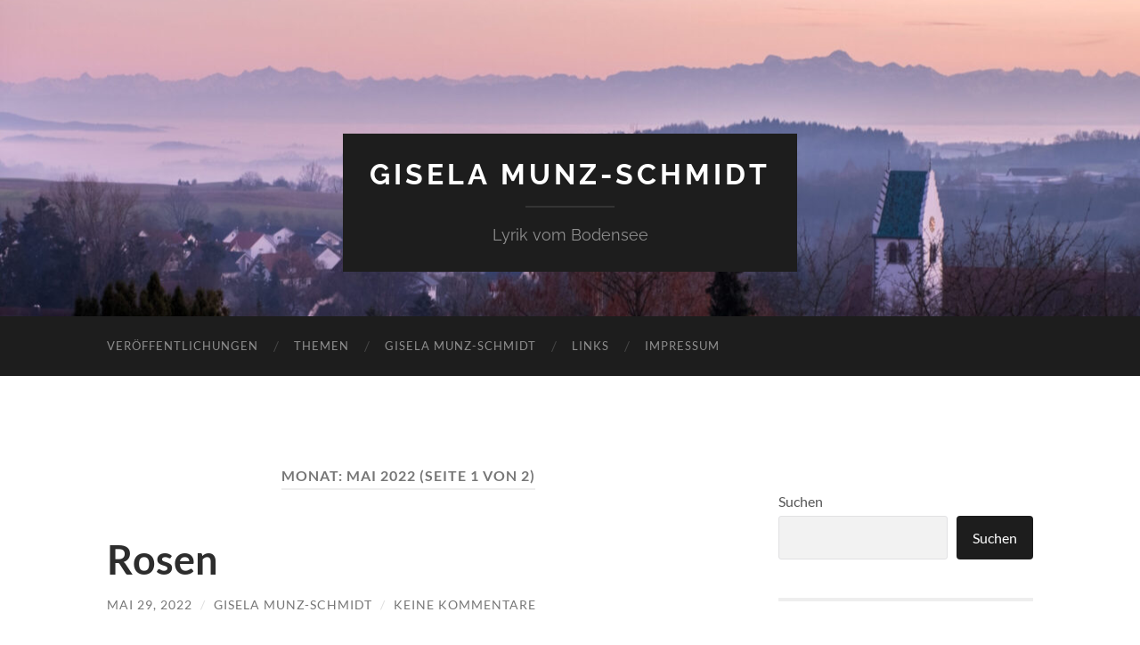

--- FILE ---
content_type: text/html; charset=UTF-8
request_url: https://munz-schmidt.de/2022/05/
body_size: 110948
content:
<!DOCTYPE html>

<html lang="de">

	<head>

		<meta http-equiv="content-type" content="text/html" charset="UTF-8" />
		<meta name="viewport" content="width=device-width, initial-scale=1.0" >

		<link rel="profile" href="http://gmpg.org/xfn/11">

		<title>Mai 2022 &#8211; Gisela Munz-Schmidt</title>
<meta name='robots' content='max-image-preview:large' />
<link rel='dns-prefetch' href='//www.googletagmanager.com' />
<link rel="alternate" type="application/rss+xml" title="Gisela Munz-Schmidt &raquo; Feed" href="https://munz-schmidt.de/feed/" />
<link rel="alternate" type="application/rss+xml" title="Gisela Munz-Schmidt &raquo; Kommentar-Feed" href="https://munz-schmidt.de/comments/feed/" />
<style id='wp-img-auto-sizes-contain-inline-css' type='text/css'>
img:is([sizes=auto i],[sizes^="auto," i]){contain-intrinsic-size:3000px 1500px}
/*# sourceURL=wp-img-auto-sizes-contain-inline-css */
</style>
<style id='wp-emoji-styles-inline-css' type='text/css'>

	img.wp-smiley, img.emoji {
		display: inline !important;
		border: none !important;
		box-shadow: none !important;
		height: 1em !important;
		width: 1em !important;
		margin: 0 0.07em !important;
		vertical-align: -0.1em !important;
		background: none !important;
		padding: 0 !important;
	}
/*# sourceURL=wp-emoji-styles-inline-css */
</style>
<link rel='stylesheet' id='wp-block-library-css' href='https://munz-schmidt.de/wp-includes/css/dist/block-library/style.min.css?ver=6.9' type='text/css' media='all' />
<style id='classic-theme-styles-inline-css' type='text/css'>
/*! This file is auto-generated */
.wp-block-button__link{color:#fff;background-color:#32373c;border-radius:9999px;box-shadow:none;text-decoration:none;padding:calc(.667em + 2px) calc(1.333em + 2px);font-size:1.125em}.wp-block-file__button{background:#32373c;color:#fff;text-decoration:none}
/*# sourceURL=/wp-includes/css/classic-themes.min.css */
</style>
<style id='global-styles-inline-css' type='text/css'>
:root{--wp--preset--aspect-ratio--square: 1;--wp--preset--aspect-ratio--4-3: 4/3;--wp--preset--aspect-ratio--3-4: 3/4;--wp--preset--aspect-ratio--3-2: 3/2;--wp--preset--aspect-ratio--2-3: 2/3;--wp--preset--aspect-ratio--16-9: 16/9;--wp--preset--aspect-ratio--9-16: 9/16;--wp--preset--color--black: #000000;--wp--preset--color--cyan-bluish-gray: #abb8c3;--wp--preset--color--white: #fff;--wp--preset--color--pale-pink: #f78da7;--wp--preset--color--vivid-red: #cf2e2e;--wp--preset--color--luminous-vivid-orange: #ff6900;--wp--preset--color--luminous-vivid-amber: #fcb900;--wp--preset--color--light-green-cyan: #7bdcb5;--wp--preset--color--vivid-green-cyan: #00d084;--wp--preset--color--pale-cyan-blue: #8ed1fc;--wp--preset--color--vivid-cyan-blue: #0693e3;--wp--preset--color--vivid-purple: #9b51e0;--wp--preset--color--accent: #1abc9c;--wp--preset--color--dark-gray: #444;--wp--preset--color--medium-gray: #666;--wp--preset--color--light-gray: #888;--wp--preset--gradient--vivid-cyan-blue-to-vivid-purple: linear-gradient(135deg,rgb(6,147,227) 0%,rgb(155,81,224) 100%);--wp--preset--gradient--light-green-cyan-to-vivid-green-cyan: linear-gradient(135deg,rgb(122,220,180) 0%,rgb(0,208,130) 100%);--wp--preset--gradient--luminous-vivid-amber-to-luminous-vivid-orange: linear-gradient(135deg,rgb(252,185,0) 0%,rgb(255,105,0) 100%);--wp--preset--gradient--luminous-vivid-orange-to-vivid-red: linear-gradient(135deg,rgb(255,105,0) 0%,rgb(207,46,46) 100%);--wp--preset--gradient--very-light-gray-to-cyan-bluish-gray: linear-gradient(135deg,rgb(238,238,238) 0%,rgb(169,184,195) 100%);--wp--preset--gradient--cool-to-warm-spectrum: linear-gradient(135deg,rgb(74,234,220) 0%,rgb(151,120,209) 20%,rgb(207,42,186) 40%,rgb(238,44,130) 60%,rgb(251,105,98) 80%,rgb(254,248,76) 100%);--wp--preset--gradient--blush-light-purple: linear-gradient(135deg,rgb(255,206,236) 0%,rgb(152,150,240) 100%);--wp--preset--gradient--blush-bordeaux: linear-gradient(135deg,rgb(254,205,165) 0%,rgb(254,45,45) 50%,rgb(107,0,62) 100%);--wp--preset--gradient--luminous-dusk: linear-gradient(135deg,rgb(255,203,112) 0%,rgb(199,81,192) 50%,rgb(65,88,208) 100%);--wp--preset--gradient--pale-ocean: linear-gradient(135deg,rgb(255,245,203) 0%,rgb(182,227,212) 50%,rgb(51,167,181) 100%);--wp--preset--gradient--electric-grass: linear-gradient(135deg,rgb(202,248,128) 0%,rgb(113,206,126) 100%);--wp--preset--gradient--midnight: linear-gradient(135deg,rgb(2,3,129) 0%,rgb(40,116,252) 100%);--wp--preset--font-size--small: 16px;--wp--preset--font-size--medium: 20px;--wp--preset--font-size--large: 24px;--wp--preset--font-size--x-large: 42px;--wp--preset--font-size--regular: 19px;--wp--preset--font-size--larger: 32px;--wp--preset--spacing--20: 0.44rem;--wp--preset--spacing--30: 0.67rem;--wp--preset--spacing--40: 1rem;--wp--preset--spacing--50: 1.5rem;--wp--preset--spacing--60: 2.25rem;--wp--preset--spacing--70: 3.38rem;--wp--preset--spacing--80: 5.06rem;--wp--preset--shadow--natural: 6px 6px 9px rgba(0, 0, 0, 0.2);--wp--preset--shadow--deep: 12px 12px 50px rgba(0, 0, 0, 0.4);--wp--preset--shadow--sharp: 6px 6px 0px rgba(0, 0, 0, 0.2);--wp--preset--shadow--outlined: 6px 6px 0px -3px rgb(255, 255, 255), 6px 6px rgb(0, 0, 0);--wp--preset--shadow--crisp: 6px 6px 0px rgb(0, 0, 0);}:where(.is-layout-flex){gap: 0.5em;}:where(.is-layout-grid){gap: 0.5em;}body .is-layout-flex{display: flex;}.is-layout-flex{flex-wrap: wrap;align-items: center;}.is-layout-flex > :is(*, div){margin: 0;}body .is-layout-grid{display: grid;}.is-layout-grid > :is(*, div){margin: 0;}:where(.wp-block-columns.is-layout-flex){gap: 2em;}:where(.wp-block-columns.is-layout-grid){gap: 2em;}:where(.wp-block-post-template.is-layout-flex){gap: 1.25em;}:where(.wp-block-post-template.is-layout-grid){gap: 1.25em;}.has-black-color{color: var(--wp--preset--color--black) !important;}.has-cyan-bluish-gray-color{color: var(--wp--preset--color--cyan-bluish-gray) !important;}.has-white-color{color: var(--wp--preset--color--white) !important;}.has-pale-pink-color{color: var(--wp--preset--color--pale-pink) !important;}.has-vivid-red-color{color: var(--wp--preset--color--vivid-red) !important;}.has-luminous-vivid-orange-color{color: var(--wp--preset--color--luminous-vivid-orange) !important;}.has-luminous-vivid-amber-color{color: var(--wp--preset--color--luminous-vivid-amber) !important;}.has-light-green-cyan-color{color: var(--wp--preset--color--light-green-cyan) !important;}.has-vivid-green-cyan-color{color: var(--wp--preset--color--vivid-green-cyan) !important;}.has-pale-cyan-blue-color{color: var(--wp--preset--color--pale-cyan-blue) !important;}.has-vivid-cyan-blue-color{color: var(--wp--preset--color--vivid-cyan-blue) !important;}.has-vivid-purple-color{color: var(--wp--preset--color--vivid-purple) !important;}.has-black-background-color{background-color: var(--wp--preset--color--black) !important;}.has-cyan-bluish-gray-background-color{background-color: var(--wp--preset--color--cyan-bluish-gray) !important;}.has-white-background-color{background-color: var(--wp--preset--color--white) !important;}.has-pale-pink-background-color{background-color: var(--wp--preset--color--pale-pink) !important;}.has-vivid-red-background-color{background-color: var(--wp--preset--color--vivid-red) !important;}.has-luminous-vivid-orange-background-color{background-color: var(--wp--preset--color--luminous-vivid-orange) !important;}.has-luminous-vivid-amber-background-color{background-color: var(--wp--preset--color--luminous-vivid-amber) !important;}.has-light-green-cyan-background-color{background-color: var(--wp--preset--color--light-green-cyan) !important;}.has-vivid-green-cyan-background-color{background-color: var(--wp--preset--color--vivid-green-cyan) !important;}.has-pale-cyan-blue-background-color{background-color: var(--wp--preset--color--pale-cyan-blue) !important;}.has-vivid-cyan-blue-background-color{background-color: var(--wp--preset--color--vivid-cyan-blue) !important;}.has-vivid-purple-background-color{background-color: var(--wp--preset--color--vivid-purple) !important;}.has-black-border-color{border-color: var(--wp--preset--color--black) !important;}.has-cyan-bluish-gray-border-color{border-color: var(--wp--preset--color--cyan-bluish-gray) !important;}.has-white-border-color{border-color: var(--wp--preset--color--white) !important;}.has-pale-pink-border-color{border-color: var(--wp--preset--color--pale-pink) !important;}.has-vivid-red-border-color{border-color: var(--wp--preset--color--vivid-red) !important;}.has-luminous-vivid-orange-border-color{border-color: var(--wp--preset--color--luminous-vivid-orange) !important;}.has-luminous-vivid-amber-border-color{border-color: var(--wp--preset--color--luminous-vivid-amber) !important;}.has-light-green-cyan-border-color{border-color: var(--wp--preset--color--light-green-cyan) !important;}.has-vivid-green-cyan-border-color{border-color: var(--wp--preset--color--vivid-green-cyan) !important;}.has-pale-cyan-blue-border-color{border-color: var(--wp--preset--color--pale-cyan-blue) !important;}.has-vivid-cyan-blue-border-color{border-color: var(--wp--preset--color--vivid-cyan-blue) !important;}.has-vivid-purple-border-color{border-color: var(--wp--preset--color--vivid-purple) !important;}.has-vivid-cyan-blue-to-vivid-purple-gradient-background{background: var(--wp--preset--gradient--vivid-cyan-blue-to-vivid-purple) !important;}.has-light-green-cyan-to-vivid-green-cyan-gradient-background{background: var(--wp--preset--gradient--light-green-cyan-to-vivid-green-cyan) !important;}.has-luminous-vivid-amber-to-luminous-vivid-orange-gradient-background{background: var(--wp--preset--gradient--luminous-vivid-amber-to-luminous-vivid-orange) !important;}.has-luminous-vivid-orange-to-vivid-red-gradient-background{background: var(--wp--preset--gradient--luminous-vivid-orange-to-vivid-red) !important;}.has-very-light-gray-to-cyan-bluish-gray-gradient-background{background: var(--wp--preset--gradient--very-light-gray-to-cyan-bluish-gray) !important;}.has-cool-to-warm-spectrum-gradient-background{background: var(--wp--preset--gradient--cool-to-warm-spectrum) !important;}.has-blush-light-purple-gradient-background{background: var(--wp--preset--gradient--blush-light-purple) !important;}.has-blush-bordeaux-gradient-background{background: var(--wp--preset--gradient--blush-bordeaux) !important;}.has-luminous-dusk-gradient-background{background: var(--wp--preset--gradient--luminous-dusk) !important;}.has-pale-ocean-gradient-background{background: var(--wp--preset--gradient--pale-ocean) !important;}.has-electric-grass-gradient-background{background: var(--wp--preset--gradient--electric-grass) !important;}.has-midnight-gradient-background{background: var(--wp--preset--gradient--midnight) !important;}.has-small-font-size{font-size: var(--wp--preset--font-size--small) !important;}.has-medium-font-size{font-size: var(--wp--preset--font-size--medium) !important;}.has-large-font-size{font-size: var(--wp--preset--font-size--large) !important;}.has-x-large-font-size{font-size: var(--wp--preset--font-size--x-large) !important;}
:where(.wp-block-post-template.is-layout-flex){gap: 1.25em;}:where(.wp-block-post-template.is-layout-grid){gap: 1.25em;}
:where(.wp-block-term-template.is-layout-flex){gap: 1.25em;}:where(.wp-block-term-template.is-layout-grid){gap: 1.25em;}
:where(.wp-block-columns.is-layout-flex){gap: 2em;}:where(.wp-block-columns.is-layout-grid){gap: 2em;}
:root :where(.wp-block-pullquote){font-size: 1.5em;line-height: 1.6;}
/*# sourceURL=global-styles-inline-css */
</style>
<link rel='stylesheet' id='hemingway_googleFonts-css' href='https://munz-schmidt.de/wp-content/themes/hemingway/assets/css/fonts.css' type='text/css' media='all' />
<link rel='stylesheet' id='hemingway_style-css' href='https://munz-schmidt.de/wp-content/themes/hemingway/style.css?ver=2.3.2' type='text/css' media='all' />
<script type="text/javascript" src="https://munz-schmidt.de/wp-content/plugins/strato-assistant/js/cookies.js?ver=1649658343" id="strato-assistant-wp-cookies-js"></script>
<script type="text/javascript" src="https://munz-schmidt.de/wp-includes/js/jquery/jquery.min.js?ver=3.7.1" id="jquery-core-js"></script>
<script type="text/javascript" src="https://munz-schmidt.de/wp-includes/js/jquery/jquery-migrate.min.js?ver=3.4.1" id="jquery-migrate-js"></script>

<!-- Google Tag (gtac.js) durch Site-Kit hinzugefügt -->
<!-- Von Site Kit hinzugefügtes Google-Analytics-Snippet -->
<script type="text/javascript" src="https://www.googletagmanager.com/gtag/js?id=G-E698E51FLV" id="google_gtagjs-js" async></script>
<script type="text/javascript" id="google_gtagjs-js-after">
/* <![CDATA[ */
window.dataLayer = window.dataLayer || [];function gtag(){dataLayer.push(arguments);}
gtag("set","linker",{"domains":["munz-schmidt.de"]});
gtag("js", new Date());
gtag("set", "developer_id.dZTNiMT", true);
gtag("config", "G-E698E51FLV");
//# sourceURL=google_gtagjs-js-after
/* ]]> */
</script>
<link rel="https://api.w.org/" href="https://munz-schmidt.de/wp-json/" /><link rel="EditURI" type="application/rsd+xml" title="RSD" href="https://munz-schmidt.de/xmlrpc.php?rsd" />
<meta name="generator" content="WordPress 6.9" />
<meta name="generator" content="Site Kit by Google 1.170.0" /><meta name="generator" content="Elementor 3.34.1; features: additional_custom_breakpoints; settings: css_print_method-external, google_font-enabled, font_display-auto">
			<style>
				.e-con.e-parent:nth-of-type(n+4):not(.e-lazyloaded):not(.e-no-lazyload),
				.e-con.e-parent:nth-of-type(n+4):not(.e-lazyloaded):not(.e-no-lazyload) * {
					background-image: none !important;
				}
				@media screen and (max-height: 1024px) {
					.e-con.e-parent:nth-of-type(n+3):not(.e-lazyloaded):not(.e-no-lazyload),
					.e-con.e-parent:nth-of-type(n+3):not(.e-lazyloaded):not(.e-no-lazyload) * {
						background-image: none !important;
					}
				}
				@media screen and (max-height: 640px) {
					.e-con.e-parent:nth-of-type(n+2):not(.e-lazyloaded):not(.e-no-lazyload),
					.e-con.e-parent:nth-of-type(n+2):not(.e-lazyloaded):not(.e-no-lazyload) * {
						background-image: none !important;
					}
				}
			</style>
			
	</head>
	
	<body class="archive date wp-theme-hemingway elementor-default elementor-kit-4">

		
		<a class="skip-link button" href="#site-content">Zum Inhalt springen</a>
	
		<div class="big-wrapper">
	
			<div class="header-cover section bg-dark-light no-padding">

						
				<div class="header section" style="background-image: url( https://munz-schmidt.de/wp-content/uploads/2022/04/cropped-DXT02466-HDR-scaled-1.jpg );">
							
					<div class="header-inner section-inner">
					
											
							<div class="blog-info">
							
																	<div class="blog-title">
										<a href="https://munz-schmidt.de" rel="home">Gisela Munz-Schmidt</a>
									</div>
																
																	<p class="blog-description">Lyrik vom Bodensee </p>
															
							</div><!-- .blog-info -->
							
															
					</div><!-- .header-inner -->
								
				</div><!-- .header -->
			
			</div><!-- .bg-dark -->
			
			<div class="navigation section no-padding bg-dark">
			
				<div class="navigation-inner section-inner group">
				
					<div class="toggle-container section-inner hidden">
			
						<button type="button" class="nav-toggle toggle">
							<div class="bar"></div>
							<div class="bar"></div>
							<div class="bar"></div>
							<span class="screen-reader-text">Mobile-Menü ein-/ausblenden</span>
						</button>
						
						<button type="button" class="search-toggle toggle">
							<div class="metal"></div>
							<div class="glass"></div>
							<div class="handle"></div>
							<span class="screen-reader-text">Suchfeld ein-/ausblenden</span>
						</button>
											
					</div><!-- .toggle-container -->
					
					<div class="blog-search hidden">
						<form role="search" method="get" class="search-form" action="https://munz-schmidt.de/">
				<label>
					<span class="screen-reader-text">Suche nach:</span>
					<input type="search" class="search-field" placeholder="Suchen …" value="" name="s" />
				</label>
				<input type="submit" class="search-submit" value="Suchen" />
			</form>					</div><!-- .blog-search -->
				
					<ul class="blog-menu">
						<li id="menu-item-68" class="menu-item menu-item-type-post_type menu-item-object-page menu-item-68"><a href="https://munz-schmidt.de/veroeffentlichungen/">Veröffentlichungen</a></li>
<li id="menu-item-358" class="menu-item menu-item-type-post_type menu-item-object-page menu-item-358"><a href="https://munz-schmidt.de/kategorien/">Themen</a></li>
<li id="menu-item-70" class="menu-item menu-item-type-post_type menu-item-object-page menu-item-70"><a href="https://munz-schmidt.de/ueber-mich/">Gisela Munz-Schmidt</a></li>
<li id="menu-item-361" class="menu-item menu-item-type-post_type menu-item-object-page menu-item-361"><a href="https://munz-schmidt.de/links/">Links</a></li>
<li id="menu-item-198" class="menu-item menu-item-type-post_type menu-item-object-page menu-item-privacy-policy menu-item-198"><a rel="privacy-policy" href="https://munz-schmidt.de/privacy-policy/">Impressum</a></li>
					 </ul><!-- .blog-menu -->
					 
					 <ul class="mobile-menu">
					
						<li class="menu-item menu-item-type-post_type menu-item-object-page menu-item-68"><a href="https://munz-schmidt.de/veroeffentlichungen/">Veröffentlichungen</a></li>
<li class="menu-item menu-item-type-post_type menu-item-object-page menu-item-358"><a href="https://munz-schmidt.de/kategorien/">Themen</a></li>
<li class="menu-item menu-item-type-post_type menu-item-object-page menu-item-70"><a href="https://munz-schmidt.de/ueber-mich/">Gisela Munz-Schmidt</a></li>
<li class="menu-item menu-item-type-post_type menu-item-object-page menu-item-361"><a href="https://munz-schmidt.de/links/">Links</a></li>
<li class="menu-item menu-item-type-post_type menu-item-object-page menu-item-privacy-policy menu-item-198"><a rel="privacy-policy" href="https://munz-schmidt.de/privacy-policy/">Impressum</a></li>
						
					 </ul><!-- .mobile-menu -->
				 
				</div><!-- .navigation-inner -->
				
			</div><!-- .navigation -->
<main class="wrapper section-inner group" id="site-content">

	<div class="content left">
		
		<div class="posts">

			
				<header class="archive-header">

											<h1 class="archive-title">Monat: <span>Mai 2022</span> <span>(Seite 1 von 2)</span></h1>
					
										
				</header><!-- .archive-header -->

				<article id="post-963" class="post-963 post type-post status-publish format-standard hentry category-rosen post-preview">

	<div class="post-header">

		
					
				<h2 class="post-title entry-title">
											<a href="https://munz-schmidt.de/rosen/rosen/" rel="bookmark">Rosen</a>
									</h2>

							
			<div class="post-meta">
			
				<span class="post-date"><a href="https://munz-schmidt.de/rosen/rosen/">Mai 29, 2022</a></span>
				
				<span class="date-sep"> / </span>
					
				<span class="post-author"><a href="https://munz-schmidt.de/author/gisela/" title="Beiträge von Gisela Munz-Schmidt" rel="author">Gisela Munz-Schmidt</a></span>

				
					<span class="date-sep"> / </span>
				
					<a href="https://munz-schmidt.de/rosen/rosen/#respond"><span class="comment">Keine Kommentare</span></a>
								
														
			</div><!-- .post-meta -->

					
	</div><!-- .post-header -->
																					
	<div class="post-content entry-content">
	
		
<figure class="wp-block-image size-large"><img fetchpriority="high" decoding="async" width="1024" height="965" src="https://munz-schmidt.de/wp-content/uploads/2022/05/169F8D0C-5137-4BAC-8E8B-D73DDF92F993-1024x965.jpeg" alt="" class="wp-image-964" srcset="https://munz-schmidt.de/wp-content/uploads/2022/05/169F8D0C-5137-4BAC-8E8B-D73DDF92F993-1024x965.jpeg 1024w, https://munz-schmidt.de/wp-content/uploads/2022/05/169F8D0C-5137-4BAC-8E8B-D73DDF92F993-300x283.jpeg 300w, https://munz-schmidt.de/wp-content/uploads/2022/05/169F8D0C-5137-4BAC-8E8B-D73DDF92F993-768x723.jpeg 768w, https://munz-schmidt.de/wp-content/uploads/2022/05/169F8D0C-5137-4BAC-8E8B-D73DDF92F993-1536x1447.jpeg 1536w, https://munz-schmidt.de/wp-content/uploads/2022/05/169F8D0C-5137-4BAC-8E8B-D73DDF92F993-676x637.jpeg 676w, https://munz-schmidt.de/wp-content/uploads/2022/05/169F8D0C-5137-4BAC-8E8B-D73DDF92F993.jpeg 1826w" sizes="(max-width: 1024px) 100vw, 1024px" /><figcaption>Tuscany Superb<br> Rosa gallica</figcaption></figure>



<h2 class="wp-block-heading"></h2>



<figure class="wp-block-image size-large"><img decoding="async" width="1012" height="1024" src="https://munz-schmidt.de/wp-content/uploads/2022/05/920CC845-9ADB-40FE-88B5-0F94D7828BA8-1012x1024.jpeg" alt="" class="wp-image-966" srcset="https://munz-schmidt.de/wp-content/uploads/2022/05/920CC845-9ADB-40FE-88B5-0F94D7828BA8-1012x1024.jpeg 1012w, https://munz-schmidt.de/wp-content/uploads/2022/05/920CC845-9ADB-40FE-88B5-0F94D7828BA8-296x300.jpeg 296w, https://munz-schmidt.de/wp-content/uploads/2022/05/920CC845-9ADB-40FE-88B5-0F94D7828BA8-768x777.jpeg 768w, https://munz-schmidt.de/wp-content/uploads/2022/05/920CC845-9ADB-40FE-88B5-0F94D7828BA8-1518x1536.jpeg 1518w, https://munz-schmidt.de/wp-content/uploads/2022/05/920CC845-9ADB-40FE-88B5-0F94D7828BA8-2024x2048.jpeg 2024w, https://munz-schmidt.de/wp-content/uploads/2022/05/920CC845-9ADB-40FE-88B5-0F94D7828BA8-676x684.jpeg 676w" sizes="(max-width: 1012px) 100vw, 1012px" /><figcaption>Ein paar Tage später&#8230;</figcaption></figure>



<blockquote class="wp-block-quote is-layout-flow wp-block-quote-is-layout-flow"><p>Kreislauf</p><p>Blüte, Frucht,</p><p>Anfang und Ende,</p><p>Wachstum, Reifung,</p><p>Wandel,  Wende,</p><p>das Vergehende,</p><p>das Entstehende &#8211;</p><p>ja, ich lerne und ich weiß:</p><p>wie die Rosen leben wir im Kreis.</p><p>Gisela Munz-Schmidt</p><cite>Aus: Rosen am Weg</cite></blockquote>



<figure class="wp-block-image size-large"><img decoding="async" width="1024" height="834" src="https://munz-schmidt.de/wp-content/uploads/2022/05/98219DFD-8AAF-485F-B62B-BFE000A5CB00-1024x834.jpeg" alt="" class="wp-image-967" srcset="https://munz-schmidt.de/wp-content/uploads/2022/05/98219DFD-8AAF-485F-B62B-BFE000A5CB00-1024x834.jpeg 1024w, https://munz-schmidt.de/wp-content/uploads/2022/05/98219DFD-8AAF-485F-B62B-BFE000A5CB00-300x244.jpeg 300w, https://munz-schmidt.de/wp-content/uploads/2022/05/98219DFD-8AAF-485F-B62B-BFE000A5CB00-768x626.jpeg 768w, https://munz-schmidt.de/wp-content/uploads/2022/05/98219DFD-8AAF-485F-B62B-BFE000A5CB00-1536x1251.jpeg 1536w, https://munz-schmidt.de/wp-content/uploads/2022/05/98219DFD-8AAF-485F-B62B-BFE000A5CB00-676x551.jpeg 676w, https://munz-schmidt.de/wp-content/uploads/2022/05/98219DFD-8AAF-485F-B62B-BFE000A5CB00.jpeg 1962w" sizes="(max-width: 1024px) 100vw, 1024px" /><figcaption>Aquarell von Sibylle Buderath<br> Aus: Rosen am Weg</figcaption></figure>



<blockquote class="wp-block-quote is-layout-flow wp-block-quote-is-layout-flow"><p>Zauber</p><p>Eine Zauberin ist sie, </p><p>die Rose,</p><p>wie die Harmonie,</p><p>wie die Poesie,</p><p>wie die rote Magie &#8211;</p><p>weil sie um den Kreis</p><p>weiß.</p><p>Gisela Munz-Schmidt</p><cite>Aus: Rosen am Weg</cite></blockquote>



<figure class="wp-block-image size-large"><img loading="lazy" decoding="async" width="1024" height="795" src="https://munz-schmidt.de/wp-content/uploads/2022/05/7D84BEFE-8739-4622-8F59-B1043F4A83D9-1024x795.jpeg" alt="" class="wp-image-968" srcset="https://munz-schmidt.de/wp-content/uploads/2022/05/7D84BEFE-8739-4622-8F59-B1043F4A83D9-1024x795.jpeg 1024w, https://munz-schmidt.de/wp-content/uploads/2022/05/7D84BEFE-8739-4622-8F59-B1043F4A83D9-300x233.jpeg 300w, https://munz-schmidt.de/wp-content/uploads/2022/05/7D84BEFE-8739-4622-8F59-B1043F4A83D9-768x596.jpeg 768w, https://munz-schmidt.de/wp-content/uploads/2022/05/7D84BEFE-8739-4622-8F59-B1043F4A83D9-1536x1192.jpeg 1536w, https://munz-schmidt.de/wp-content/uploads/2022/05/7D84BEFE-8739-4622-8F59-B1043F4A83D9-676x525.jpeg 676w, https://munz-schmidt.de/wp-content/uploads/2022/05/7D84BEFE-8739-4622-8F59-B1043F4A83D9.jpeg 2010w" sizes="(max-width: 1024px) 100vw, 1024px" /><figcaption>Aquarell von Sibylle Buderath <br>Heckenrose und Hagebutte</figcaption></figure>


<div class="wp-block-image is-style-rounded">
<figure class="aligncenter size-medium"><img loading="lazy" decoding="async" width="225" height="300" src="https://munz-schmidt.de/wp-content/uploads/2022/05/6AE3197B-5A90-48A6-B88A-A043A7381127-225x300.jpeg" alt="" class="wp-image-977" srcset="https://munz-schmidt.de/wp-content/uploads/2022/05/6AE3197B-5A90-48A6-B88A-A043A7381127-225x300.jpeg 225w, https://munz-schmidt.de/wp-content/uploads/2022/05/6AE3197B-5A90-48A6-B88A-A043A7381127-768x1024.jpeg 768w, https://munz-schmidt.de/wp-content/uploads/2022/05/6AE3197B-5A90-48A6-B88A-A043A7381127-1152x1536.jpeg 1152w, https://munz-schmidt.de/wp-content/uploads/2022/05/6AE3197B-5A90-48A6-B88A-A043A7381127-676x901.jpeg 676w, https://munz-schmidt.de/wp-content/uploads/2022/05/6AE3197B-5A90-48A6-B88A-A043A7381127.jpeg 1536w" sizes="(max-width: 225px) 100vw, 225px" /><figcaption>Aicha<br> Rosa spinosissima  <br>Blüte und entstehende Hagebutten</figcaption></figure>
</div>


<p></p>


<div class="wp-block-image is-style-rounded">
<figure class="aligncenter size-medium"><img loading="lazy" decoding="async" width="242" height="300" src="https://munz-schmidt.de/wp-content/uploads/2022/05/B3DE5F57-2BEE-45FE-A03F-8F52685C6F39-242x300.jpeg" alt="" class="wp-image-971" srcset="https://munz-schmidt.de/wp-content/uploads/2022/05/B3DE5F57-2BEE-45FE-A03F-8F52685C6F39-242x300.jpeg 242w, https://munz-schmidt.de/wp-content/uploads/2022/05/B3DE5F57-2BEE-45FE-A03F-8F52685C6F39-826x1024.jpeg 826w, https://munz-schmidt.de/wp-content/uploads/2022/05/B3DE5F57-2BEE-45FE-A03F-8F52685C6F39-768x952.jpeg 768w, https://munz-schmidt.de/wp-content/uploads/2022/05/B3DE5F57-2BEE-45FE-A03F-8F52685C6F39-1239x1536.jpeg 1239w, https://munz-schmidt.de/wp-content/uploads/2022/05/B3DE5F57-2BEE-45FE-A03F-8F52685C6F39-676x838.jpeg 676w, https://munz-schmidt.de/wp-content/uploads/2022/05/B3DE5F57-2BEE-45FE-A03F-8F52685C6F39.jpeg 1592w" sizes="(max-width: 242px) 100vw, 242px" /><figcaption>Madame Hardy<br> Rosa damascena <br>mit Käferbesuch<br> im Garten von Thomas und  Petra</figcaption></figure>
</div>


<p></p>


<div class="wp-block-image">
<figure class="aligncenter size-large is-resized"><img loading="lazy" decoding="async" src="https://munz-schmidt.de/wp-content/uploads/2022/05/BA65E877-E68A-4843-BEED-8CB838DD7F71-1024x252.jpeg" alt="" class="wp-image-973" width="465" height="114" srcset="https://munz-schmidt.de/wp-content/uploads/2022/05/BA65E877-E68A-4843-BEED-8CB838DD7F71-1024x252.jpeg 1024w, https://munz-schmidt.de/wp-content/uploads/2022/05/BA65E877-E68A-4843-BEED-8CB838DD7F71-300x74.jpeg 300w, https://munz-schmidt.de/wp-content/uploads/2022/05/BA65E877-E68A-4843-BEED-8CB838DD7F71-768x189.jpeg 768w, https://munz-schmidt.de/wp-content/uploads/2022/05/BA65E877-E68A-4843-BEED-8CB838DD7F71-1536x377.jpeg 1536w, https://munz-schmidt.de/wp-content/uploads/2022/05/BA65E877-E68A-4843-BEED-8CB838DD7F71-2048x503.jpeg 2048w, https://munz-schmidt.de/wp-content/uploads/2022/05/BA65E877-E68A-4843-BEED-8CB838DD7F71-676x166.jpeg 676w" sizes="(max-width: 465px) 100vw, 465px" /></figure>
</div>


<p></p>



<blockquote class="wp-block-quote has-text-align-center is-layout-flow wp-block-quote-is-layout-flow"><p>Mitglied einer Kette</p><p>Ein Fädchen im Netz</p><p>Anteil am Ganzen</p><p>Menschen, Tiere, Pilze, Pflanzen.</p><p></p><p>Gisela Munz-Schmidt</p><p></p><p></p></blockquote>



<figure class="wp-block-image size-large"><img loading="lazy" decoding="async" width="1024" height="305" src="https://munz-schmidt.de/wp-content/uploads/2022/05/59C59F1D-EC1C-4D87-A43C-3F80F36C75DF-1024x305.jpeg" alt="" class="wp-image-985" srcset="https://munz-schmidt.de/wp-content/uploads/2022/05/59C59F1D-EC1C-4D87-A43C-3F80F36C75DF-1024x305.jpeg 1024w, https://munz-schmidt.de/wp-content/uploads/2022/05/59C59F1D-EC1C-4D87-A43C-3F80F36C75DF-300x89.jpeg 300w, https://munz-schmidt.de/wp-content/uploads/2022/05/59C59F1D-EC1C-4D87-A43C-3F80F36C75DF-768x229.jpeg 768w, https://munz-schmidt.de/wp-content/uploads/2022/05/59C59F1D-EC1C-4D87-A43C-3F80F36C75DF-1536x457.jpeg 1536w, https://munz-schmidt.de/wp-content/uploads/2022/05/59C59F1D-EC1C-4D87-A43C-3F80F36C75DF-2048x610.jpeg 2048w, https://munz-schmidt.de/wp-content/uploads/2022/05/59C59F1D-EC1C-4D87-A43C-3F80F36C75DF-676x201.jpeg 676w" sizes="(max-width: 1024px) 100vw, 1024px" /></figure>



<blockquote class="wp-block-quote is-layout-flow wp-block-quote-is-layout-flow"><p>Verbundenheit </p><p>Nein, ich bin nicht allein.</p><p>Bei mir ist dieses andere Sein,</p><p>in dem ich mit erblasse, mit erglühe.</p><p>Ich lebe, und ich lass mich ein.</p><p>Mir ist, als ob ich manchmal welke,</p><p>doch immer wieder auch, als ob ich neu erblühe.</p><p>Gisela Munz-Schmidt</p><cite>Aus: Rosen am Weg</cite></blockquote>



<figure class="wp-block-image size-large is-resized"><img loading="lazy" decoding="async" src="https://munz-schmidt.de/wp-content/uploads/2022/05/9E1CA44E-E19F-4A99-8C41-29200D6C7EAE-768x1024.jpeg" alt="" class="wp-image-991" width="696" height="928" srcset="https://munz-schmidt.de/wp-content/uploads/2022/05/9E1CA44E-E19F-4A99-8C41-29200D6C7EAE-768x1024.jpeg 768w, https://munz-schmidt.de/wp-content/uploads/2022/05/9E1CA44E-E19F-4A99-8C41-29200D6C7EAE-225x300.jpeg 225w, https://munz-schmidt.de/wp-content/uploads/2022/05/9E1CA44E-E19F-4A99-8C41-29200D6C7EAE-1152x1536.jpeg 1152w, https://munz-schmidt.de/wp-content/uploads/2022/05/9E1CA44E-E19F-4A99-8C41-29200D6C7EAE-676x901.jpeg 676w, https://munz-schmidt.de/wp-content/uploads/2022/05/9E1CA44E-E19F-4A99-8C41-29200D6C7EAE.jpeg 1536w" sizes="(max-width: 696px) 100vw, 696px" /><figcaption>Historische Rose im Garten von Thomas und Petra</figcaption></figure>



<blockquote class="wp-block-quote is-layout-flow wp-block-quote-is-layout-flow"><p>Rosen am Weg</p><p>Das Zarte wahrnehmen,</p><p>es zärtlich berühren.</p><p>Die Fülle fühlen</p><p>und damit weitergehen.</p><p>Die Rosen, die am Wege stehen,</p><p>sind Pforten und offene Türen.</p><p>Gisela Munz-Schmidt </p><cite>Aus: Rosen am Weg</cite></blockquote>



<blockquote class="wp-block-quote is-layout-flow wp-block-quote-is-layout-flow"><p></p></blockquote>



<figure class="wp-block-image size-large is-resized"><img loading="lazy" decoding="async" src="https://munz-schmidt.de/wp-content/uploads/2022/05/3274A90F-A3F8-4C5B-88F4-6D1007F9C413-1024x768.jpeg" alt="" class="wp-image-988" width="584" height="438" srcset="https://munz-schmidt.de/wp-content/uploads/2022/05/3274A90F-A3F8-4C5B-88F4-6D1007F9C413-1024x768.jpeg 1024w, https://munz-schmidt.de/wp-content/uploads/2022/05/3274A90F-A3F8-4C5B-88F4-6D1007F9C413-300x225.jpeg 300w, https://munz-schmidt.de/wp-content/uploads/2022/05/3274A90F-A3F8-4C5B-88F4-6D1007F9C413-768x576.jpeg 768w, https://munz-schmidt.de/wp-content/uploads/2022/05/3274A90F-A3F8-4C5B-88F4-6D1007F9C413-1536x1152.jpeg 1536w, https://munz-schmidt.de/wp-content/uploads/2022/05/3274A90F-A3F8-4C5B-88F4-6D1007F9C413-676x507.jpeg 676w, https://munz-schmidt.de/wp-content/uploads/2022/05/3274A90F-A3F8-4C5B-88F4-6D1007F9C413.jpeg 2048w" sizes="(max-width: 584px) 100vw, 584px" /><figcaption>Rosenbogen <br>Kletterrose Laguna<br>im Garten von Thomas und Petra</figcaption></figure>
							
	</div><!-- .post-content -->
				
	
</article><!-- .post --><article id="post-916" class="post-916 post type-post status-publish format-standard hentry category-englische_gedichte category-wege-zum-wasser post-preview">

	<div class="post-header">

		
					
				<h2 class="post-title entry-title">
											<a href="https://munz-schmidt.de/englische_gedichte/venedig/" rel="bookmark">Venedig</a>
									</h2>

							
			<div class="post-meta">
			
				<span class="post-date"><a href="https://munz-schmidt.de/englische_gedichte/venedig/">Mai 27, 2022</a></span>
				
				<span class="date-sep"> / </span>
					
				<span class="post-author"><a href="https://munz-schmidt.de/author/gisela/" title="Beiträge von Gisela Munz-Schmidt" rel="author">Gisela Munz-Schmidt</a></span>

				
					<span class="date-sep"> / </span>
				
					<a href="https://munz-schmidt.de/englische_gedichte/venedig/#respond"><span class="comment">Keine Kommentare</span></a>
								
														
			</div><!-- .post-meta -->

					
	</div><!-- .post-header -->
																					
	<div class="post-content entry-content">
	
		
<figure class="wp-block-image size-large"><img loading="lazy" decoding="async" width="1024" height="683" src="https://munz-schmidt.de/wp-content/uploads/2022/05/AD0CEAF9-7045-4099-9A7E-89F6AD73E3E0-1024x683.jpeg" alt="" class="wp-image-917" srcset="https://munz-schmidt.de/wp-content/uploads/2022/05/AD0CEAF9-7045-4099-9A7E-89F6AD73E3E0-1024x683.jpeg 1024w, https://munz-schmidt.de/wp-content/uploads/2022/05/AD0CEAF9-7045-4099-9A7E-89F6AD73E3E0-300x200.jpeg 300w, https://munz-schmidt.de/wp-content/uploads/2022/05/AD0CEAF9-7045-4099-9A7E-89F6AD73E3E0-768x512.jpeg 768w, https://munz-schmidt.de/wp-content/uploads/2022/05/AD0CEAF9-7045-4099-9A7E-89F6AD73E3E0-1536x1024.jpeg 1536w, https://munz-schmidt.de/wp-content/uploads/2022/05/AD0CEAF9-7045-4099-9A7E-89F6AD73E3E0-676x451.jpeg 676w, https://munz-schmidt.de/wp-content/uploads/2022/05/AD0CEAF9-7045-4099-9A7E-89F6AD73E3E0.jpeg 1776w" sizes="(max-width: 1024px) 100vw, 1024px" /><figcaption> Venedig in der Abendsonne<br>           Foto: Georg Schmidt</figcaption></figure>



<pre class="wp-block-verse">Venedig 

Venedig liegt im Abendschein.
Es glänzen Kanäle und Brücken und Plätze,
es leuchten alte und neue Schätze,
gelassen treffen sich Gegensätze,
Wasser lebt und Stein.

Gisela Munz-Schmidt</pre>



<figure class="wp-block-image size-large"><img loading="lazy" decoding="async" width="1024" height="808" src="https://munz-schmidt.de/wp-content/uploads/2022/05/5D6EC2A2-C10B-402F-BE94-05398A4748B8-1024x808.jpeg" alt="" class="wp-image-922" srcset="https://munz-schmidt.de/wp-content/uploads/2022/05/5D6EC2A2-C10B-402F-BE94-05398A4748B8-1024x808.jpeg 1024w, https://munz-schmidt.de/wp-content/uploads/2022/05/5D6EC2A2-C10B-402F-BE94-05398A4748B8-300x237.jpeg 300w, https://munz-schmidt.de/wp-content/uploads/2022/05/5D6EC2A2-C10B-402F-BE94-05398A4748B8-768x606.jpeg 768w, https://munz-schmidt.de/wp-content/uploads/2022/05/5D6EC2A2-C10B-402F-BE94-05398A4748B8-1536x1212.jpeg 1536w, https://munz-schmidt.de/wp-content/uploads/2022/05/5D6EC2A2-C10B-402F-BE94-05398A4748B8-676x534.jpeg 676w, https://munz-schmidt.de/wp-content/uploads/2022/05/5D6EC2A2-C10B-402F-BE94-05398A4748B8.jpeg 1994w" sizes="(max-width: 1024px) 100vw, 1024px" /><figcaption>Venedig    <br>   Aquarell von Sibylle Buderath</figcaption></figure>



<figure class="wp-block-image size-large is-resized"><img loading="lazy" decoding="async" src="https://munz-schmidt.de/wp-content/uploads/2022/05/A2068FA7-79A7-4A3E-8889-FC4F2B52EE66-1024x576.jpeg" alt="" class="wp-image-954" width="843" height="474" srcset="https://munz-schmidt.de/wp-content/uploads/2022/05/A2068FA7-79A7-4A3E-8889-FC4F2B52EE66-1024x576.jpeg 1024w, https://munz-schmidt.de/wp-content/uploads/2022/05/A2068FA7-79A7-4A3E-8889-FC4F2B52EE66-300x169.jpeg 300w, https://munz-schmidt.de/wp-content/uploads/2022/05/A2068FA7-79A7-4A3E-8889-FC4F2B52EE66-768x432.jpeg 768w, https://munz-schmidt.de/wp-content/uploads/2022/05/A2068FA7-79A7-4A3E-8889-FC4F2B52EE66-1536x864.jpeg 1536w, https://munz-schmidt.de/wp-content/uploads/2022/05/A2068FA7-79A7-4A3E-8889-FC4F2B52EE66-676x380.jpeg 676w, https://munz-schmidt.de/wp-content/uploads/2022/05/A2068FA7-79A7-4A3E-8889-FC4F2B52EE66.jpeg 1603w" sizes="(max-width: 843px) 100vw, 843px" /><figcaption>Venedig, Canal Grande<br> Foto: Georg Schmidt</figcaption></figure>



<p></p>



<pre class="wp-block-verse">Venice

An island of finest array.
Presence in water cast.
The glorious breath of the past.
Buildings and bridges that fade or last.
Reflections that change and stay.

Gisela Munz-Schmidt</pre>



<figure class="wp-block-image size-large is-resized"><img loading="lazy" decoding="async" src="https://munz-schmidt.de/wp-content/uploads/2022/05/7A3AADC2-CACE-4C23-9A52-7B2FE2C86949-1024x683.jpeg" alt="" class="wp-image-953" width="805" height="536" srcset="https://munz-schmidt.de/wp-content/uploads/2022/05/7A3AADC2-CACE-4C23-9A52-7B2FE2C86949-1024x683.jpeg 1024w, https://munz-schmidt.de/wp-content/uploads/2022/05/7A3AADC2-CACE-4C23-9A52-7B2FE2C86949-300x200.jpeg 300w, https://munz-schmidt.de/wp-content/uploads/2022/05/7A3AADC2-CACE-4C23-9A52-7B2FE2C86949-768x512.jpeg 768w, https://munz-schmidt.de/wp-content/uploads/2022/05/7A3AADC2-CACE-4C23-9A52-7B2FE2C86949-1536x1024.jpeg 1536w, https://munz-schmidt.de/wp-content/uploads/2022/05/7A3AADC2-CACE-4C23-9A52-7B2FE2C86949-676x451.jpeg 676w, https://munz-schmidt.de/wp-content/uploads/2022/05/7A3AADC2-CACE-4C23-9A52-7B2FE2C86949.jpeg 1776w" sizes="(max-width: 805px) 100vw, 805px" /><figcaption>Blick auf  San Giorgio Maggiore<br>Foto: Georg Schmidt </figcaption></figure>



<p>Venedig : Serenissima Repubblica di San Marco</p>



<pre class="wp-block-verse"></pre>



<p>Der geflügelte Markuslöwe wird mit einem aufgeschlagenen Buch dargestellt:</p>


<div class="wp-block-image">
<figure class="aligncenter size-medium is-resized"><a href="https://munz-schmidt.de/wp-content/uploads/2022/05/1531F508-34D4-4E79-B199-8B3F34F0D5D9.jpeg"><img loading="lazy" decoding="async" src="https://munz-schmidt.de/wp-content/uploads/2022/05/1531F508-34D4-4E79-B199-8B3F34F0D5D9-300x170.jpeg" alt="" class="wp-image-926" width="300" height="170" srcset="https://munz-schmidt.de/wp-content/uploads/2022/05/1531F508-34D4-4E79-B199-8B3F34F0D5D9-300x170.jpeg 300w, https://munz-schmidt.de/wp-content/uploads/2022/05/1531F508-34D4-4E79-B199-8B3F34F0D5D9-1024x579.jpeg 1024w, https://munz-schmidt.de/wp-content/uploads/2022/05/1531F508-34D4-4E79-B199-8B3F34F0D5D9-768x434.jpeg 768w, https://munz-schmidt.de/wp-content/uploads/2022/05/1531F508-34D4-4E79-B199-8B3F34F0D5D9-1536x869.jpeg 1536w, https://munz-schmidt.de/wp-content/uploads/2022/05/1531F508-34D4-4E79-B199-8B3F34F0D5D9-2048x1158.jpeg 2048w, https://munz-schmidt.de/wp-content/uploads/2022/05/1531F508-34D4-4E79-B199-8B3F34F0D5D9-676x382.jpeg 676w" sizes="(max-width: 300px) 100vw, 300px" /></a><figcaption>Markuslöwe auf meiner Venedig Flagge</figcaption></figure>
</div>


<p>Inschrift: PAX TIBI MARCE EVANGELISTA MEUS</p>



<pre class="wp-block-verse">Unser Reiseführer hat uns erzählt, dass jeder Seefahrer, der glücklich von einer Handelsreise zurückkam, der Serenissima ein wertvolles Geschenk mitbringen musste. Auch deshalb wurde die Stadt so reich.

Bringen wir nicht alle auch kostbare Geschenke mit von unseren Reisen?</pre>



<p> </p>
							
	</div><!-- .post-content -->
				
	
</article><!-- .post --><article id="post-893" class="post-893 post type-post status-publish format-standard hentry category-bodensee category-blumen_baeume category-englische_gedichte post-preview">

	<div class="post-header">

		
					
				<h2 class="post-title entry-title">
											<a href="https://munz-schmidt.de/blumen_baeume/insel-mainau/" rel="bookmark">Gedichte vom Bodensee:Insel Mainau</a>
									</h2>

							
			<div class="post-meta">
			
				<span class="post-date"><a href="https://munz-schmidt.de/blumen_baeume/insel-mainau/">Mai 25, 2022</a></span>
				
				<span class="date-sep"> / </span>
					
				<span class="post-author"><a href="https://munz-schmidt.de/author/gisela/" title="Beiträge von Gisela Munz-Schmidt" rel="author">Gisela Munz-Schmidt</a></span>

				
					<span class="date-sep"> / </span>
				
					<a href="https://munz-schmidt.de/blumen_baeume/insel-mainau/#respond"><span class="comment">Keine Kommentare</span></a>
								
														
			</div><!-- .post-meta -->

					
	</div><!-- .post-header -->
																					
	<div class="post-content entry-content">
	
		
<p></p>



<p></p>



<p></p>



<p></p>



<p></p>



<p></p>


<div class="wp-block-image">
<figure class="aligncenter size-medium"><img loading="lazy" decoding="async" width="230" height="300" src="https://munz-schmidt.de/wp-content/uploads/2022/05/01F66AB0-00F7-4F6D-91B0-9D8840761BAA-230x300.jpeg" alt="" class="wp-image-895" srcset="https://munz-schmidt.de/wp-content/uploads/2022/05/01F66AB0-00F7-4F6D-91B0-9D8840761BAA-230x300.jpeg 230w, https://munz-schmidt.de/wp-content/uploads/2022/05/01F66AB0-00F7-4F6D-91B0-9D8840761BAA-784x1024.jpeg 784w, https://munz-schmidt.de/wp-content/uploads/2022/05/01F66AB0-00F7-4F6D-91B0-9D8840761BAA-768x1003.jpeg 768w, https://munz-schmidt.de/wp-content/uploads/2022/05/01F66AB0-00F7-4F6D-91B0-9D8840761BAA-1176x1536.jpeg 1176w, https://munz-schmidt.de/wp-content/uploads/2022/05/01F66AB0-00F7-4F6D-91B0-9D8840761BAA-676x883.jpeg 676w, https://munz-schmidt.de/wp-content/uploads/2022/05/01F66AB0-00F7-4F6D-91B0-9D8840761BAA.jpeg 1551w" sizes="(max-width: 230px) 100vw, 230px" /><figcaption class="wp-element-caption">Frühling auf der Mainau           <br> Aquarell von Sibylle Buderath</figcaption></figure>
</div>


<pre class="wp-block-verse">Mainau

Bäume,  mächtig,
alt und stark,
Blumen, prächtig
im weiten Park,
Beete von Blüten,
von blauen und roten,
Exoten
wie Boten,
barocke Räume,
Tulpen, Dahlien, Rosenträume,
Brunnen, die sich am Wege ergießen,
bunte Pflanzen an Hängen, in Wiesen,
Gewächse, welche gedeihen und sprießen,
Farben, die ineinanderfließen:
Kommen. Bleiben. Genießen.

Gisela Munz- Schmidt
Aus: Wege zum See


</pre>



<figure class="wp-block-image size-large is-resized"><img loading="lazy" decoding="async" src="https://munz-schmidt.de/wp-content/uploads/2022/05/29C95BA2-87BA-4599-A967-9C7E746B1771-1024x720.jpeg" alt="" class="wp-image-899" width="666" height="468" srcset="https://munz-schmidt.de/wp-content/uploads/2022/05/29C95BA2-87BA-4599-A967-9C7E746B1771-1024x720.jpeg 1024w, https://munz-schmidt.de/wp-content/uploads/2022/05/29C95BA2-87BA-4599-A967-9C7E746B1771-300x211.jpeg 300w, https://munz-schmidt.de/wp-content/uploads/2022/05/29C95BA2-87BA-4599-A967-9C7E746B1771-768x540.jpeg 768w, https://munz-schmidt.de/wp-content/uploads/2022/05/29C95BA2-87BA-4599-A967-9C7E746B1771-1536x1080.jpeg 1536w, https://munz-schmidt.de/wp-content/uploads/2022/05/29C95BA2-87BA-4599-A967-9C7E746B1771-2048x1440.jpeg 2048w, https://munz-schmidt.de/wp-content/uploads/2022/05/29C95BA2-87BA-4599-A967-9C7E746B1771-676x475.jpeg 676w" sizes="(max-width: 666px) 100vw, 666px" /><figcaption class="wp-element-caption">Sommertag auf der Mainau       <br>    Aquarell von Sibylle Buderath</figcaption></figure>



<pre class="wp-block-verse">The Island of Mainau

An island that holds
very special treasures,
full of blooms and of butterflies,
full of wonders and pleasures.

The tulips in spring,
in summer the roses,
beautiful dahlias late in fall.

The charms of nature this island exposes.
Full of trees and fine flowers,
and I do love them all.

Gisela Munz-Schmidt
From: My Way along Lake Constance</pre>


<p><em>An die Insel Mainau habe ich viele persönliche Erinnerungen &#8211; an Besuche allein, mit Familie oder mit Freundinnen und Freunden.</em></p>
<p><em>In diesem Zusammenhang fällt mir immer wieder ein, wie sich Sibylle Buderath und ich auf unser Buch „Rosen am Weg“ vorbereiteten. Sibylle wollte ihre Rosenaquarelle „en plein air“ malen, wurde aber immer wieder von neugierigen Menschen gestört, die ihr über die Schulter blicken wollten. So zogen wir zu zweit los, sie verschwand hinter die Rosenbüsche mit ihrer Staffelei, fand Motive zum Malen, und ich stand vorne als Wächterin am Weg und ließ mich durch Beobachtungen und Einsaugen der rosealen Atmosphäre inspirieren, konnte so die Leute ablenken, und wenn Sibylle fertig war, gingen wir zusammen ins Café &nbsp;und schauten und besprachen, welche Bilder und welche Texte zusammenpassen könnten.</em></p>
<p>Hier drei Beispiele aus unserem Lyrikbildband ROSEN AM WEG:</p>
<p></p>


<figure class="wp-block-image size-large"><img loading="lazy" decoding="async" width="1024" height="743" src="https://munz-schmidt.de/wp-content/uploads/2022/05/30C9C3D2-5113-4D87-8A65-0042655B85A7-1024x743.jpeg" alt="" class="wp-image-931" srcset="https://munz-schmidt.de/wp-content/uploads/2022/05/30C9C3D2-5113-4D87-8A65-0042655B85A7-1024x743.jpeg 1024w, https://munz-schmidt.de/wp-content/uploads/2022/05/30C9C3D2-5113-4D87-8A65-0042655B85A7-300x218.jpeg 300w, https://munz-schmidt.de/wp-content/uploads/2022/05/30C9C3D2-5113-4D87-8A65-0042655B85A7-768x557.jpeg 768w, https://munz-schmidt.de/wp-content/uploads/2022/05/30C9C3D2-5113-4D87-8A65-0042655B85A7-1536x1114.jpeg 1536w, https://munz-schmidt.de/wp-content/uploads/2022/05/30C9C3D2-5113-4D87-8A65-0042655B85A7-2048x1486.jpeg 2048w, https://munz-schmidt.de/wp-content/uploads/2022/05/30C9C3D2-5113-4D87-8A65-0042655B85A7-676x490.jpeg 676w" sizes="(max-width: 1024px) 100vw, 1024px" /><figcaption class="wp-element-caption">Aquarell  von Sibylle Buderath</figcaption></figure>


<div class="wp-block-image">
<figure class="aligncenter size-medium"><img loading="lazy" decoding="async" width="300" height="293" src="https://munz-schmidt.de/wp-content/uploads/2022/05/0209DC92-BE63-405D-9A97-781652C30063-300x293.jpeg" alt="" class="wp-image-934" srcset="https://munz-schmidt.de/wp-content/uploads/2022/05/0209DC92-BE63-405D-9A97-781652C30063-300x293.jpeg 300w, https://munz-schmidt.de/wp-content/uploads/2022/05/0209DC92-BE63-405D-9A97-781652C30063-1024x999.jpeg 1024w, https://munz-schmidt.de/wp-content/uploads/2022/05/0209DC92-BE63-405D-9A97-781652C30063-768x750.jpeg 768w, https://munz-schmidt.de/wp-content/uploads/2022/05/0209DC92-BE63-405D-9A97-781652C30063-1536x1499.jpeg 1536w, https://munz-schmidt.de/wp-content/uploads/2022/05/0209DC92-BE63-405D-9A97-781652C30063-676x660.jpeg 676w, https://munz-schmidt.de/wp-content/uploads/2022/05/0209DC92-BE63-405D-9A97-781652C30063.jpeg 1921w" sizes="(max-width: 300px) 100vw, 300px" /><figcaption class="wp-element-caption">Gedicht von Gisela Munz- Schmidt</figcaption></figure>
</div>


<p></p>



<figure class="wp-block-image size-large is-resized"><img loading="lazy" decoding="async" src="https://munz-schmidt.de/wp-content/uploads/2022/05/887E3F20-C08E-4184-AC4C-CD4777363648-1024x771.jpeg" alt="" class="wp-image-936" width="702" height="528" srcset="https://munz-schmidt.de/wp-content/uploads/2022/05/887E3F20-C08E-4184-AC4C-CD4777363648-1024x771.jpeg 1024w, https://munz-schmidt.de/wp-content/uploads/2022/05/887E3F20-C08E-4184-AC4C-CD4777363648-300x226.jpeg 300w, https://munz-schmidt.de/wp-content/uploads/2022/05/887E3F20-C08E-4184-AC4C-CD4777363648-768x578.jpeg 768w, https://munz-schmidt.de/wp-content/uploads/2022/05/887E3F20-C08E-4184-AC4C-CD4777363648-1536x1157.jpeg 1536w, https://munz-schmidt.de/wp-content/uploads/2022/05/887E3F20-C08E-4184-AC4C-CD4777363648-2048x1542.jpeg 2048w, https://munz-schmidt.de/wp-content/uploads/2022/05/887E3F20-C08E-4184-AC4C-CD4777363648-676x509.jpeg 676w" sizes="(max-width: 702px) 100vw, 702px" /><figcaption class="wp-element-caption">Aquarell von Sibylle Buderath</figcaption></figure>


<div class="wp-block-image">
<figure class="aligncenter size-medium"><img loading="lazy" decoding="async" width="286" height="300" src="https://munz-schmidt.de/wp-content/uploads/2022/05/B3E73B87-C847-4E3F-97B0-C2AB849654A7-286x300.jpeg" alt="" class="wp-image-938" srcset="https://munz-schmidt.de/wp-content/uploads/2022/05/B3E73B87-C847-4E3F-97B0-C2AB849654A7-286x300.jpeg 286w, https://munz-schmidt.de/wp-content/uploads/2022/05/B3E73B87-C847-4E3F-97B0-C2AB849654A7-977x1024.jpeg 977w, https://munz-schmidt.de/wp-content/uploads/2022/05/B3E73B87-C847-4E3F-97B0-C2AB849654A7-768x805.jpeg 768w, https://munz-schmidt.de/wp-content/uploads/2022/05/B3E73B87-C847-4E3F-97B0-C2AB849654A7-1466x1536.jpeg 1466w, https://munz-schmidt.de/wp-content/uploads/2022/05/B3E73B87-C847-4E3F-97B0-C2AB849654A7-676x708.jpeg 676w, https://munz-schmidt.de/wp-content/uploads/2022/05/B3E73B87-C847-4E3F-97B0-C2AB849654A7.jpeg 1677w" sizes="(max-width: 286px) 100vw, 286px" /><figcaption class="wp-element-caption">Gedicht von Gisela Munz-Schmidt</figcaption></figure>
</div>


<figure class="wp-block-image size-large"><img loading="lazy" decoding="async" width="1024" height="762" src="https://munz-schmidt.de/wp-content/uploads/2022/05/763C5AD5-3A00-4F0A-91AA-A143C463C10A-1024x762.jpeg" alt="" class="wp-image-939" srcset="https://munz-schmidt.de/wp-content/uploads/2022/05/763C5AD5-3A00-4F0A-91AA-A143C463C10A-1024x762.jpeg 1024w, https://munz-schmidt.de/wp-content/uploads/2022/05/763C5AD5-3A00-4F0A-91AA-A143C463C10A-300x223.jpeg 300w, https://munz-schmidt.de/wp-content/uploads/2022/05/763C5AD5-3A00-4F0A-91AA-A143C463C10A-768x572.jpeg 768w, https://munz-schmidt.de/wp-content/uploads/2022/05/763C5AD5-3A00-4F0A-91AA-A143C463C10A-1536x1143.jpeg 1536w, https://munz-schmidt.de/wp-content/uploads/2022/05/763C5AD5-3A00-4F0A-91AA-A143C463C10A-676x503.jpeg 676w, https://munz-schmidt.de/wp-content/uploads/2022/05/763C5AD5-3A00-4F0A-91AA-A143C463C10A.jpeg 2041w" sizes="(max-width: 1024px) 100vw, 1024px" /><figcaption class="wp-element-caption">Aquarell von Sibylle Buderath</figcaption></figure>


<div class="wp-block-image">
<figure class="aligncenter size-medium"><img loading="lazy" decoding="async" width="300" height="224" src="https://munz-schmidt.de/wp-content/uploads/2022/05/D4765EF4-B840-4BB1-8B02-FE7EA87F5804-300x224.jpeg" alt="" class="wp-image-940" srcset="https://munz-schmidt.de/wp-content/uploads/2022/05/D4765EF4-B840-4BB1-8B02-FE7EA87F5804-300x224.jpeg 300w, https://munz-schmidt.de/wp-content/uploads/2022/05/D4765EF4-B840-4BB1-8B02-FE7EA87F5804-1024x766.jpeg 1024w, https://munz-schmidt.de/wp-content/uploads/2022/05/D4765EF4-B840-4BB1-8B02-FE7EA87F5804-768x574.jpeg 768w, https://munz-schmidt.de/wp-content/uploads/2022/05/D4765EF4-B840-4BB1-8B02-FE7EA87F5804-1536x1149.jpeg 1536w, https://munz-schmidt.de/wp-content/uploads/2022/05/D4765EF4-B840-4BB1-8B02-FE7EA87F5804-676x506.jpeg 676w, https://munz-schmidt.de/wp-content/uploads/2022/05/D4765EF4-B840-4BB1-8B02-FE7EA87F5804.jpeg 1765w" sizes="(max-width: 300px) 100vw, 300px" /><figcaption class="wp-element-caption">Gedicht von Gisela Munz- Schmidt</figcaption></figure>
</div>


<blockquote class="wp-block-quote is-layout-flow wp-block-quote-is-layout-flow">
<p>Auf der Insel Mainau wird nicht nur der Schönheit und Vielfalt der Pflanzen gehuldigt, sondern durch naturnahe Areale und informative Anlagen wird auch das ökologische Bewusstsein geschärft. </p>



<p>Besonders der Insektenschutz verdient Beachtung! Im Schmetterlingshaus und in Insektenhotels versammeln sich zahlreiche Vertreter der Insektenfamilien.</p>



<p>Für den NABU Überlingen habe ich 2018 eine Art Pamphlet verfasst,</p>



<p>nachdem ich auf den Hortus Insectorum und das Netzwerk von Markus Gastl aufmerksam gemacht wurde. </p>



<p>Weil die Mainau sich auch dem Insektenschutz verschrieben hat, stelle ich es hier ein, ohne Anspruch auf literarische Qualität!</p>



<p>Die Inhalte der Paarreime  sind allerdings unbestritten.</p>



<p></p>



<p></p>



<p></p>
</blockquote>


<div class="wp-block-image">
<figure class="aligncenter size-medium"><img loading="lazy" decoding="async" width="300" height="213" src="https://munz-schmidt.de/wp-content/uploads/2022/05/484EA42E-6E6F-47B6-BEDD-48E45F74AFC2-300x213.jpeg" alt="" class="wp-image-948" srcset="https://munz-schmidt.de/wp-content/uploads/2022/05/484EA42E-6E6F-47B6-BEDD-48E45F74AFC2-300x213.jpeg 300w, https://munz-schmidt.de/wp-content/uploads/2022/05/484EA42E-6E6F-47B6-BEDD-48E45F74AFC2-1024x727.jpeg 1024w, https://munz-schmidt.de/wp-content/uploads/2022/05/484EA42E-6E6F-47B6-BEDD-48E45F74AFC2-768x545.jpeg 768w, https://munz-schmidt.de/wp-content/uploads/2022/05/484EA42E-6E6F-47B6-BEDD-48E45F74AFC2-1536x1090.jpeg 1536w, https://munz-schmidt.de/wp-content/uploads/2022/05/484EA42E-6E6F-47B6-BEDD-48E45F74AFC2-2048x1453.jpeg 2048w, https://munz-schmidt.de/wp-content/uploads/2022/05/484EA42E-6E6F-47B6-BEDD-48E45F74AFC2-676x480.jpeg 676w" sizes="(max-width: 300px) 100vw, 300px" /><figcaption class="wp-element-caption">DAS INSEKT</figcaption></figure>
</div>


<pre class="wp-block-verse">Das Insekt

Vor 400 Millionen Jahren, so wurde entdeckt,
lebte bereits das erste Insekt.

Und jetzt müssen wir leider, ohne Fragen,
seinen gewaltigen Rückgang beklagen.

Früher klebte es an Fensterscheiben,
da brauchen wir es längst nicht mehr abzureiben.

Möglicherweise haben
wir es unter Asphalt begraben?

Oder es hat einfach zu viel Glyphosat, Phosphat, Nitrat geschluckt
und das Zeug einfach nicht ausgespuckt?

Mit Blümchen und Bienchen ist es auch nicht weit her,
Monokulturen sind artenleer.

Auch die Gärten mit Schotter, Granit und Kies
sind für das Insekt kein Paradies.

Selbst der fliegende Luftverkehr
macht dem Insekt das Leben schwer.

Zwischen Hochhäusern findet sich auch nicht schnell
ein angemessenes Insektenhotel.

Nicht mal auf dem Balkon den Zwetschgenkuchen
will so ein Insekt noch einmal versuchen.

Kein Tier tanzt dir, summ summ, brumm brumm,
auf deiner Menschennase herum.

Die Leute müssen sich nun wohl bequemen,
Bestäubung mit Pinseln selbst vorzunehmen.

Und die Insektenfresser, fast hätt ich´ s vergessen,
müssen nun halt jetzt was anderes fressen.

Das Insekt, verachtet und verhasst,
hat sich eben nicht angepasst!

Ach Gott, was wird meine Liste lang,
allmählich wird mir um das Insekt doch bang.

Es dämmert mir langsam, und mir wird klar,
das Insekt ist in großer Lebensgefahr.

Und also zitiere ich Einstein hier:
Erst stirbt das Insekt. Dann sterben wir.

Gisela Munz-Schmidt
</pre>



<p></p>
							
	</div><!-- .post-content -->
				
	
</article><!-- .post --><article id="post-843" class="post-843 post type-post status-publish format-standard hentry category-englische_gedichte category-gedichte_gegen_gewalt post-preview">

	<div class="post-header">

		
					
				<h2 class="post-title entry-title">
											<a href="https://munz-schmidt.de/englische_gedichte/hoffnung-auf-frieden/" rel="bookmark">Hoffnung auf Frieden</a>
									</h2>

							
			<div class="post-meta">
			
				<span class="post-date"><a href="https://munz-schmidt.de/englische_gedichte/hoffnung-auf-frieden/">Mai 24, 2022</a></span>
				
				<span class="date-sep"> / </span>
					
				<span class="post-author"><a href="https://munz-schmidt.de/author/gisela/" title="Beiträge von Gisela Munz-Schmidt" rel="author">Gisela Munz-Schmidt</a></span>

				
					<span class="date-sep"> / </span>
				
					<a href="https://munz-schmidt.de/englische_gedichte/hoffnung-auf-frieden/#respond"><span class="comment">Keine Kommentare</span></a>
								
														
			</div><!-- .post-meta -->

					
	</div><!-- .post-header -->
																					
	<div class="post-content entry-content">
	
		<div class="wp-block-image">
<figure class="aligncenter size-large"><img loading="lazy" decoding="async" width="802" height="1024" src="https://munz-schmidt.de/wp-content/uploads/2022/05/5065079D-84C6-46E9-99C4-CBA863867C2C-802x1024.jpeg" alt="" class="wp-image-844" srcset="https://munz-schmidt.de/wp-content/uploads/2022/05/5065079D-84C6-46E9-99C4-CBA863867C2C-802x1024.jpeg 802w, https://munz-schmidt.de/wp-content/uploads/2022/05/5065079D-84C6-46E9-99C4-CBA863867C2C-235x300.jpeg 235w, https://munz-schmidt.de/wp-content/uploads/2022/05/5065079D-84C6-46E9-99C4-CBA863867C2C-768x981.jpeg 768w, https://munz-schmidt.de/wp-content/uploads/2022/05/5065079D-84C6-46E9-99C4-CBA863867C2C-1203x1536.jpeg 1203w, https://munz-schmidt.de/wp-content/uploads/2022/05/5065079D-84C6-46E9-99C4-CBA863867C2C-676x863.jpeg 676w, https://munz-schmidt.de/wp-content/uploads/2022/05/5065079D-84C6-46E9-99C4-CBA863867C2C.jpeg 1568w" sizes="(max-width: 802px) 100vw, 802px" /><figcaption class="wp-element-caption">Ölgemälde von Rudolf Munz <br>1920 in Graz geboren, <br>2008 in Baden- Baden gestorben</figcaption></figure>
</div>


<pre class="wp-block-verse">Gedanken auf der Rheinbrücke nach Straßburg

En avant, vorwärts,
dein Großvater, mein Vater,
sie marschierten, Gleichschritt Marsch,
Bajonette gezückt, Panzer.
Über dem Rhein war der Feind.
Der Feind?

Ich kann es mir Gottseidank nicht mehr vorstellen.
Ich fahre über die Rheinbrücke.
Nur Vorfreude!
Auf die schöne Stadt.
Die strahlende Gotik.
Die elegante Sprache.
( Und auch meine Sprache ist schön,
auch meine Gotik stolz,
ich liebe auch meine Städte.)

Unser Rhein.
Eine unserer Lebensadern.

Einmal möchte ich mitten auf der Rheinbrücke anhalten und aussteigen.
Warten, bis alle Insassen der anderen Fahrzeuge auch mit mir am Geländer stehen,
Franzosen, Deutsche, Reisende aus aller Herren und Frauen Länder.
Mit ihnen gemeinsam glücklich den Flusslauf sehen,
erkennen und jubeln:
Weggeschwemmt endlich alles Blut!
Hier fließt lebendiges Wasser
durch Europa.

Gisela Munz- Schmidt
 </pre>



<pre class="wp-block-verse">Kind der Erde

Meine Arme spann ich von der Taiga
bis an Frankreichs schöne Küste.
Meine Wurzeln treiben
unter all den vielen Inseln,
und am großen Himalaja
bette ich mein Haupt.

Afrika ist meine Wiege,
in die Anden komme ich am Abend,
und im weiten Reich der Mitte
liegt mein Kunstverstand.
Dort am Kap siehst du mich tanzen,
hörst mein Lachen tief in Georgia
und in Sydney gib mir deine Hand.

Ich bin ein Kind der großen Mutter Erde,
und alle ihre Kontinente sind mir gleich vertraut.

Und rot und schwarz und gelb und weiß und braun
ist meine Haut.

Gisela Munz-Schmidt
Aus: Gedichte gegen Gewalt</pre>


<p>Children of the Earth</p>
<p>From the boreal Taiga to the rivers of France,</p>
<p>from Australia’ s reefs to the African dance,</p>
<p>from Asian heights to America’s plains,</p>
<p>from British gardens  to Caribbean canes,</p>
<p>from Egyptian Art to India’ s wonder,</p>
<p>from high Andean Mountains  to the oceans down under,</p>
<p>from the snows of a mighty Swiss mountain slope</p>
<p>to  the southern waters of the Cape of Good Hope,</p>
<p>from China’s Great Walls</p>
<p>to Victoria Falls &#8211;</p>
<p>We are living here, regardless of birth,</p>
<p>we all live as children of a wonderful Earth,</p>
<p>we all are humans, the next of kin,</p>
<p>with red, black, white, brown, yellow of skin.</p>
<p>Gisela Munz- Schmidt</p>


<pre class="wp-block-verse">Schlange und Taube

Mein Gefühl sandte ich aus 
wie eine Schlange,
die den Grund erspürt
gleitend
und meine Gedanken
wie eine Taube,
der am Himmel nichts entgeht,

und rief sie beide zurück:
„Was habt ihr erfahren, gesehen?“

“Gewalt und Grausamkeit und Blutgericht“,
die Schlange spricht.

Die Taube sagte:“Nein. Das sah ich nicht.
Bei Tag und in der Nacht sah ich ein großes Licht.“

Gisela Munz-Schmidt 
Aus: Gedichte gegen Gewalt




</pre>



<figure class="wp-block-image size-large"><img loading="lazy" decoding="async" width="1024" height="999" src="https://munz-schmidt.de/wp-content/uploads/2022/05/IMG_1657-1-1024x999.jpeg" alt="" class="wp-image-2221" srcset="https://munz-schmidt.de/wp-content/uploads/2022/05/IMG_1657-1-1024x999.jpeg 1024w, https://munz-schmidt.de/wp-content/uploads/2022/05/IMG_1657-1-300x293.jpeg 300w, https://munz-schmidt.de/wp-content/uploads/2022/05/IMG_1657-1-768x749.jpeg 768w, https://munz-schmidt.de/wp-content/uploads/2022/05/IMG_1657-1-1536x1498.jpeg 1536w, https://munz-schmidt.de/wp-content/uploads/2022/05/IMG_1657-1-2048x1998.jpeg 2048w, https://munz-schmidt.de/wp-content/uploads/2022/05/IMG_1657-1-676x659.jpeg 676w" sizes="(max-width: 1024px) 100vw, 1024px" /><figcaption class="wp-element-caption">Rudolf Munz Friedenstaube ( Ausschnitt)</figcaption></figure>



<pre class="wp-block-verse">Die Taube

Und wieder steigst du auf
wie eine weiße Fahne
aus Meeren dunklen Bluts zerstückter Leiber
und schwebst.

Wie lange dieses Mal?

Doch eine wichtige Weile als ein Zeichen:

So könnte es,
wenn wir nur alle wollten,
für immer sein.

Gisela Munz-Schmidt
Aus: Gedichte gegen Gewalt
</pre>
							
	</div><!-- .post-content -->
				
	
</article><!-- .post --><article id="post-801" class="post-801 post type-post status-publish format-standard hentry category-englische_gedichte category-tiere post-preview">

	<div class="post-header">

		
					
				<h2 class="post-title entry-title">
											<a href="https://munz-schmidt.de/englische_gedichte/schmetterlinge/" rel="bookmark">Schmetterlinge / Butterflies</a>
									</h2>

							
			<div class="post-meta">
			
				<span class="post-date"><a href="https://munz-schmidt.de/englische_gedichte/schmetterlinge/">Mai 20, 2022</a></span>
				
				<span class="date-sep"> / </span>
					
				<span class="post-author"><a href="https://munz-schmidt.de/author/gisela/" title="Beiträge von Gisela Munz-Schmidt" rel="author">Gisela Munz-Schmidt</a></span>

				
					<span class="date-sep"> / </span>
				
					<a href="https://munz-schmidt.de/englische_gedichte/schmetterlinge/#respond"><span class="comment">Keine Kommentare</span></a>
								
														
			</div><!-- .post-meta -->

					
	</div><!-- .post-header -->
																					
	<div class="post-content entry-content">
	
		
<figure class="wp-block-image size-large"><img loading="lazy" decoding="async" width="1024" height="1006" src="https://munz-schmidt.de/wp-content/uploads/2022/05/23CB5B5B-24A0-4D5D-BB07-9CE5885BDA70-1024x1006.jpeg" alt="" class="wp-image-802" srcset="https://munz-schmidt.de/wp-content/uploads/2022/05/23CB5B5B-24A0-4D5D-BB07-9CE5885BDA70-1024x1006.jpeg 1024w, https://munz-schmidt.de/wp-content/uploads/2022/05/23CB5B5B-24A0-4D5D-BB07-9CE5885BDA70-300x295.jpeg 300w, https://munz-schmidt.de/wp-content/uploads/2022/05/23CB5B5B-24A0-4D5D-BB07-9CE5885BDA70-768x754.jpeg 768w, https://munz-schmidt.de/wp-content/uploads/2022/05/23CB5B5B-24A0-4D5D-BB07-9CE5885BDA70-1536x1509.jpeg 1536w, https://munz-schmidt.de/wp-content/uploads/2022/05/23CB5B5B-24A0-4D5D-BB07-9CE5885BDA70-2048x2012.jpeg 2048w, https://munz-schmidt.de/wp-content/uploads/2022/05/23CB5B5B-24A0-4D5D-BB07-9CE5885BDA70-676x664.jpeg 676w" sizes="(max-width: 1024px) 100vw, 1024px" /><figcaption class="wp-element-caption">Apollofalter <br>Parnassius  Apollo <br>aus der Familie der Ritterfalter </figcaption></figure>



<pre class="wp-block-verse">Apollofalter

Und schwarz und weiß und rot.
Und einst ein Gott
und stolzer Ritter
zogst du mit hellen Scharen.

Und schwarz und weiß und rot.
Der Tod 
ist bitter,
und Rittern wie dir 
klingen keine Fanfaren,
und nirgends steht für dich ein Stein.

Ritter wie du
sterben still
und wie Götter
allein.

Gisela Munz-Schmidt


Parnassius Apollo

An ancient God
in marble-white divine.

A famous knight
in red-spread splendid shine.

And black plague-spots
of poisonous a time.

White, Red and Black -
the colours on your shrine.

Gisela Munz- Schmidt

</pre>



<figure class="wp-block-image size-large"><img loading="lazy" decoding="async" width="879" height="1024" src="https://munz-schmidt.de/wp-content/uploads/2022/05/224A0260-044E-46C6-AC49-AD046B7FA5A5-879x1024.jpeg" alt="" class="wp-image-803" srcset="https://munz-schmidt.de/wp-content/uploads/2022/05/224A0260-044E-46C6-AC49-AD046B7FA5A5-879x1024.jpeg 879w, https://munz-schmidt.de/wp-content/uploads/2022/05/224A0260-044E-46C6-AC49-AD046B7FA5A5-257x300.jpeg 257w, https://munz-schmidt.de/wp-content/uploads/2022/05/224A0260-044E-46C6-AC49-AD046B7FA5A5-768x895.jpeg 768w, https://munz-schmidt.de/wp-content/uploads/2022/05/224A0260-044E-46C6-AC49-AD046B7FA5A5-1318x1536.jpeg 1318w, https://munz-schmidt.de/wp-content/uploads/2022/05/224A0260-044E-46C6-AC49-AD046B7FA5A5-1757x2048.jpeg 1757w, https://munz-schmidt.de/wp-content/uploads/2022/05/224A0260-044E-46C6-AC49-AD046B7FA5A5-676x788.jpeg 676w" sizes="(max-width: 879px) 100vw, 879px" /><figcaption class="wp-element-caption">Kleine Büste des großen Apollo in unserem Regal </figcaption></figure>



<pre class="wp-block-verse">Verluste 

Doch was verlieren wir,
wenn keine Falter mehr schweben?
Wir überleben.

Und was verlieren wir,
wenn keine Schwalben mehr gleiten?
Es kommen neue Zeiten.

Aber den Boden unter den Füßen verlieren wir,
wenn wir Hand an unsere Wurzeln legen!

Was wird dann geschehen?
Wir werden verarmen.
Und wir vergehen.

Gisela Munz-Schmidt
</pre>



<figure class="wp-block-image size-large"><img loading="lazy" decoding="async" width="634" height="1024" src="https://munz-schmidt.de/wp-content/uploads/2022/05/EB81039F-9C02-4DE3-8939-9A6F974C7CBA-634x1024.jpeg" alt="" class="wp-image-819" srcset="https://munz-schmidt.de/wp-content/uploads/2022/05/EB81039F-9C02-4DE3-8939-9A6F974C7CBA-634x1024.jpeg 634w, https://munz-schmidt.de/wp-content/uploads/2022/05/EB81039F-9C02-4DE3-8939-9A6F974C7CBA-186x300.jpeg 186w, https://munz-schmidt.de/wp-content/uploads/2022/05/EB81039F-9C02-4DE3-8939-9A6F974C7CBA-768x1241.jpeg 768w, https://munz-schmidt.de/wp-content/uploads/2022/05/EB81039F-9C02-4DE3-8939-9A6F974C7CBA-950x1536.jpeg 950w, https://munz-schmidt.de/wp-content/uploads/2022/05/EB81039F-9C02-4DE3-8939-9A6F974C7CBA-1267x2048.jpeg 1267w, https://munz-schmidt.de/wp-content/uploads/2022/05/EB81039F-9C02-4DE3-8939-9A6F974C7CBA-676x1092.jpeg 676w, https://munz-schmidt.de/wp-content/uploads/2022/05/EB81039F-9C02-4DE3-8939-9A6F974C7CBA-scaled.jpeg 1584w" sizes="(max-width: 634px) 100vw, 634px" /></figure>



<blockquote class="wp-block-quote is-layout-flow wp-block-quote-is-layout-flow">
<p>Butterflies ( In Sipplingen )</p>



<p>You see butterflies rare</p>



<p> in the sunlight´ s flare</p>



<p> at the hot hilly side.</p>



<p>O could like them through the air I  glide!</p>



<p> O could I exceed</p>



<p> caterpillar´ s greed</p>



<p>and overcome the pupa´s need!</p>



<p>O could I fly </p>



<p>and swing in the blue </p>



<p>of the warm sky, </p>



<p>fly this summer with you.</p>



<p>Gisela Munz-Schmidt</p>



<p></p>



<p></p>
<cite>From: My WAY ALONG LAKE Constance<br>                 verlag StadleR</cite></blockquote>



<h2 class="wp-block-heading"></h2>



<pre class="wp-block-verse"></pre>



<p></p>
							
	</div><!-- .post-content -->
				
	
</article><!-- .post --><article id="post-756" class="post-756 post type-post status-publish format-standard hentry category-mitten_im_leben post-preview">

	<div class="post-header">

		
					
				<h2 class="post-title entry-title">
											<a href="https://munz-schmidt.de/mitten_im_leben/verbindung/" rel="bookmark">VERBINDUNGEN</a>
									</h2>

							
			<div class="post-meta">
			
				<span class="post-date"><a href="https://munz-schmidt.de/mitten_im_leben/verbindung/">Mai 18, 2022</a></span>
				
				<span class="date-sep"> / </span>
					
				<span class="post-author"><a href="https://munz-schmidt.de/author/gisela/" title="Beiträge von Gisela Munz-Schmidt" rel="author">Gisela Munz-Schmidt</a></span>

				
					<span class="date-sep"> / </span>
				
					<a href="https://munz-schmidt.de/mitten_im_leben/verbindung/#respond"><span class="comment">Keine Kommentare</span></a>
								
														
			</div><!-- .post-meta -->

					
	</div><!-- .post-header -->
																					
	<div class="post-content entry-content">
	
		
<pre class="wp-block-verse has-text-align-center">Mitten in der Nacht
bin ich am Mondschein aufgewacht.
Die Sonne
sendet mir Grüße.

Gisela Munz-Schmidt  
</pre>


<div class="wp-block-image">
<figure class="aligncenter size-medium"><img loading="lazy" decoding="async" width="300" height="207" src="https://munz-schmidt.de/wp-content/uploads/2022/05/B0B8A93C-FE10-42C4-9588-EABCA560537E-300x207.jpeg" alt="" class="wp-image-757" srcset="https://munz-schmidt.de/wp-content/uploads/2022/05/B0B8A93C-FE10-42C4-9588-EABCA560537E-300x207.jpeg 300w, https://munz-schmidt.de/wp-content/uploads/2022/05/B0B8A93C-FE10-42C4-9588-EABCA560537E-1024x706.jpeg 1024w, https://munz-schmidt.de/wp-content/uploads/2022/05/B0B8A93C-FE10-42C4-9588-EABCA560537E-768x530.jpeg 768w, https://munz-schmidt.de/wp-content/uploads/2022/05/B0B8A93C-FE10-42C4-9588-EABCA560537E-1536x1059.jpeg 1536w, https://munz-schmidt.de/wp-content/uploads/2022/05/B0B8A93C-FE10-42C4-9588-EABCA560537E-2048x1412.jpeg 2048w, https://munz-schmidt.de/wp-content/uploads/2022/05/B0B8A93C-FE10-42C4-9588-EABCA560537E-676x466.jpeg 676w" sizes="(max-width: 300px) 100vw, 300px" /><figcaption>Vollmond  in Owingen</figcaption></figure>
</div>

<div class="wp-block-image">
<figure class="aligncenter size-medium"><img loading="lazy" decoding="async" width="300" height="214" src="https://munz-schmidt.de/wp-content/uploads/2022/05/C4810972-F39A-4210-A271-AB8FBF54879D-300x214.jpeg" alt="" class="wp-image-796" srcset="https://munz-schmidt.de/wp-content/uploads/2022/05/C4810972-F39A-4210-A271-AB8FBF54879D-300x214.jpeg 300w, https://munz-schmidt.de/wp-content/uploads/2022/05/C4810972-F39A-4210-A271-AB8FBF54879D-1024x729.jpeg 1024w, https://munz-schmidt.de/wp-content/uploads/2022/05/C4810972-F39A-4210-A271-AB8FBF54879D-768x547.jpeg 768w, https://munz-schmidt.de/wp-content/uploads/2022/05/C4810972-F39A-4210-A271-AB8FBF54879D-1536x1094.jpeg 1536w, https://munz-schmidt.de/wp-content/uploads/2022/05/C4810972-F39A-4210-A271-AB8FBF54879D-2048x1459.jpeg 2048w, https://munz-schmidt.de/wp-content/uploads/2022/05/C4810972-F39A-4210-A271-AB8FBF54879D-676x482.jpeg 676w" sizes="(max-width: 300px) 100vw, 300px" /><figcaption>Schmuck aus Ghana <br>Ausschnitt</figcaption></figure>
</div>


<p></p>



<pre class="wp-block-verse">Die Sonne

Und jeden Morgen steigt sie aus dem Meer,
um ihren Tageslauf von neuem anzutreten.
Sie ist so schön. Ich möchte sie anbeten
und liebe sie wie eine Göttin sehr.

Doch ahn ich ihre Unerbittlichkeit und ihre Strenge,
als könne sie in einem harten Zorn
uns und das ganze Land zerstören und verdorrn,
als geißele sie und brenne sie und senge.

Ein jeder Tag beginnt jedoch, als ob sie neu mich lade
an ihren Tisch der Wärme und der Gnade:
Sie hat uns alles gut bereitet.

Da bin ich, ihre Tochter, mit ihr und ihrem treuen Gatten,
dem ruhigen stillen dunklen Schatten,
der sie auf ihrem runden Gang begleitet.

Gisela Munz-Schmidt 
Sonett</pre>



<figure class="wp-block-image size-large"><img loading="lazy" decoding="async" width="839" height="1024" src="https://munz-schmidt.de/wp-content/uploads/2022/05/352208F5-19BD-4D13-B683-8BCD4AD7745F-839x1024.jpeg" alt="" class="wp-image-761" srcset="https://munz-schmidt.de/wp-content/uploads/2022/05/352208F5-19BD-4D13-B683-8BCD4AD7745F-839x1024.jpeg 839w, https://munz-schmidt.de/wp-content/uploads/2022/05/352208F5-19BD-4D13-B683-8BCD4AD7745F-246x300.jpeg 246w, https://munz-schmidt.de/wp-content/uploads/2022/05/352208F5-19BD-4D13-B683-8BCD4AD7745F-768x937.jpeg 768w, https://munz-schmidt.de/wp-content/uploads/2022/05/352208F5-19BD-4D13-B683-8BCD4AD7745F-1259x1536.jpeg 1259w, https://munz-schmidt.de/wp-content/uploads/2022/05/352208F5-19BD-4D13-B683-8BCD4AD7745F-1678x2048.jpeg 1678w, https://munz-schmidt.de/wp-content/uploads/2022/05/352208F5-19BD-4D13-B683-8BCD4AD7745F-676x825.jpeg 676w" sizes="(max-width: 839px) 100vw, 839px" /><figcaption>Kleine Replik des Diskuswerfers von Myron <br>aus Alabaster in unserem Regal</figcaption></figure>



<blockquote class="wp-block-quote is-layout-flow wp-block-quote-is-layout-flow"><p>Wechselwirkungen </p><p></p><p>Ich bewege etwas. </p><p>Es bewegt mich.</p><p></p><p>Ich berühre etwas.</p><p>Es berührt mich.</p><p></p><p>Ich treibe etwas voran.</p><p>Es treibt mich um.</p><p></p><p>Ich ergreife etwas.</p><p>Ich bin ergriffen.</p><p></p><p>Gisela Munz-Schmidt </p><p></p></blockquote>



<blockquote class="wp-block-quote is-layout-flow wp-block-quote-is-layout-flow"><p>„ POST NUBILA PHOEBUS“</p><p>( Nach Wolken Sonne )</p><p></p><cite>Lateinisches Sprichwort</cite></blockquote>



<blockquote class="wp-block-quote is-layout-flow wp-block-quote-is-layout-flow"><p></p><p>„AUF REGEN FOLGT SONNENSCHEIN“</p><p></p><cite>Deutsches Sprichwort</cite></blockquote>



<pre class="wp-block-verse">Regression und Neuanfang

Wenn ich in den Mondschatten gleite
und ich schlafwandle,
träume statt handle,
die Flügel ausbreite,

wenn ich Lautes und Grelles meide,
in Sümpfen wate,
aus Schritt und Tritt gerate
und an mir selber leide,

wenn mich das Dunkle umweht wie eiskalter Wind,
bin ich ein hilfloses Kind,
das einsam greint,

bin ich, wie Sterbende sind,
um die keiner weint,
bis wieder, aus Wolken, die Sonne scheint.

Gisela Munz-Schmidt 
Sonett


</pre>



<figure class="wp-block-image size-large"><img loading="lazy" decoding="async" width="860" height="1024" src="https://munz-schmidt.de/wp-content/uploads/2022/05/8E20EC51-C562-49C4-ABB1-776EE27F2727-860x1024.jpeg" alt="" class="wp-image-778" srcset="https://munz-schmidt.de/wp-content/uploads/2022/05/8E20EC51-C562-49C4-ABB1-776EE27F2727-860x1024.jpeg 860w, https://munz-schmidt.de/wp-content/uploads/2022/05/8E20EC51-C562-49C4-ABB1-776EE27F2727-252x300.jpeg 252w, https://munz-schmidt.de/wp-content/uploads/2022/05/8E20EC51-C562-49C4-ABB1-776EE27F2727-768x915.jpeg 768w, https://munz-schmidt.de/wp-content/uploads/2022/05/8E20EC51-C562-49C4-ABB1-776EE27F2727-1289x1536.jpeg 1289w, https://munz-schmidt.de/wp-content/uploads/2022/05/8E20EC51-C562-49C4-ABB1-776EE27F2727-1719x2048.jpeg 1719w, https://munz-schmidt.de/wp-content/uploads/2022/05/8E20EC51-C562-49C4-ABB1-776EE27F2727-676x805.jpeg 676w" sizes="(max-width: 860px) 100vw, 860px" /><figcaption>Strauchpäonienblüte in unserem Garten</figcaption></figure>
							
	</div><!-- .post-content -->
				
	
</article><!-- .post --><article id="post-731" class="post-731 post type-post status-publish format-standard hentry category-sagen-und-burgen post-preview">

	<div class="post-header">

		
					
				<h2 class="post-title entry-title">
											<a href="https://munz-schmidt.de/sagen-und-burgen/in-ueberlingen/" rel="bookmark">Gedichte vom Bodensee: Ungeheuerliches in Überlingen : Die Frau und der Löwe</a>
									</h2>

							
			<div class="post-meta">
			
				<span class="post-date"><a href="https://munz-schmidt.de/sagen-und-burgen/in-ueberlingen/">Mai 12, 2022</a></span>
				
				<span class="date-sep"> / </span>
					
				<span class="post-author"><a href="https://munz-schmidt.de/author/gisela/" title="Beiträge von Gisela Munz-Schmidt" rel="author">Gisela Munz-Schmidt</a></span>

				
					<span class="date-sep"> / </span>
				
					<a href="https://munz-schmidt.de/sagen-und-burgen/in-ueberlingen/#respond"><span class="comment">Keine Kommentare</span></a>
								
														
			</div><!-- .post-meta -->

					
	</div><!-- .post-header -->
																					
	<div class="post-content entry-content">
	
		
<p></p>



<p></p>



<p></p>



<p></p>



<p></p>



<p></p>



<p></p>



<figure class="wp-block-image size-large"><img loading="lazy" decoding="async" width="759" height="1024" src="https://munz-schmidt.de/wp-content/uploads/2022/05/08FB4E37-DC30-45DD-9196-68C84CF75733-759x1024.jpeg" alt="" class="wp-image-732" srcset="https://munz-schmidt.de/wp-content/uploads/2022/05/08FB4E37-DC30-45DD-9196-68C84CF75733-759x1024.jpeg 759w, https://munz-schmidt.de/wp-content/uploads/2022/05/08FB4E37-DC30-45DD-9196-68C84CF75733-222x300.jpeg 222w, https://munz-schmidt.de/wp-content/uploads/2022/05/08FB4E37-DC30-45DD-9196-68C84CF75733-768x1036.jpeg 768w, https://munz-schmidt.de/wp-content/uploads/2022/05/08FB4E37-DC30-45DD-9196-68C84CF75733-1139x1536.jpeg 1139w, https://munz-schmidt.de/wp-content/uploads/2022/05/08FB4E37-DC30-45DD-9196-68C84CF75733-1518x2048.jpeg 1518w, https://munz-schmidt.de/wp-content/uploads/2022/05/08FB4E37-DC30-45DD-9196-68C84CF75733-676x912.jpeg 676w, https://munz-schmidt.de/wp-content/uploads/2022/05/08FB4E37-DC30-45DD-9196-68C84CF75733-scaled.jpeg 1898w" sizes="(max-width: 759px) 100vw, 759px" /><figcaption class="wp-element-caption">Überlingen             Bild von Horst Müller</figcaption></figure>



<p>Eine Überlinger Sage:</p>



<pre class="wp-block-verse">Die Frau und der Löwe

Zu Staub zerfällt die Welt.
Ins Grab
geht alles Leben hinab.
So lautet das Gesetz.

Doch gibt es Kräfte,  die dem widerstehen.
Erinnerung ist eine solche Spur vom Einst ins Jetzt,
und auch das Wort erhält.
Gegen das Fallen und Verlieren steht Liebe auf und überwindet.

Beim Tor lebt‘ eine Frau,
die hatte nur ein einziges Kind,
das liebte sie so sehr,
dass andere sagten,
sie wär‘ vor Liebe blind.
( Wir wissen wohl, wie Liebe blendet,
doch auch, dass sie erkennt.)
Jedoch so kurzen Blicks, wie oft die Leute sind,
wollten sie diese Ansicht gar nicht gelten lassen.
Da irrte eines Tages durch die Straßen und die Gassen
von Überlingen ein Löwe.
Woher? Wohin? Kein Mensch hat‘s je gewusst!
Er lief geradewegs zum Hause jener Frau
und nahm mit großem Maul das vielgeliebte Kind,
als sei es Löwenfutter,
von ihrer Brust.
Die Mutter,
ganz außer sich und offenen Haares,
entriss es ihm.
Da war‘s gerettet,
und der Löwe, vom Löwenmut der Frau geschlagen,
zog knurrend ab mit leerem Magen
und ward nie mehr gesehen.

Den Löwenkopf ließ jene Frau
aus Stein als Angedenken hauen
und diesen Stein ins Haus einbauen.

Das Haus verfiel, ein Spiel der Zeit,
der Löwenkopf, er wurde abgenommen,
ist aber später dann verkommen,
der Stein zu Sand und Staub zerfallen.

Das Wort, das Lied, nimmt Sand und Staub
und macht daraus den Stein, der ewig hält.
Darum wird allen Leuten die Sage von der tapferen Frau erzählt.

Ich glaube wohl, sie soll bedeuten:
Selbst wenn es starke Gegenmächte gibt,
wachsen dem Menschen Kräfte,
wenn er liebt.

Gisela Munz Schmidt
Aus:
Sagenhaftes Überlingen 
Owingen Salem Heiligenberg
( Quelle: Theodor Lachmann, 
Sagen und Bräuche am Überlinger See)

Erhältlich im Städtischen Museum Überlingen
und bei Gisela Munz-Schmidt





</pre>



<h2 class="wp-block-heading">Der Ochsensprung vom Katharinenfelsen</h2>



<div class="wp-block-cover"><span aria-hidden="true" class="wp-block-cover__background has-background-dim"></span><img loading="lazy" decoding="async" width="1024" height="807" class="wp-block-cover__image-background wp-image-2025" alt="" src="https://munz-schmidt.de/wp-content/uploads/2024/03/IMG_9284-1024x807.jpeg" data-object-fit="cover" srcset="https://munz-schmidt.de/wp-content/uploads/2024/03/IMG_9284-1024x807.jpeg 1024w, https://munz-schmidt.de/wp-content/uploads/2024/03/IMG_9284-300x236.jpeg 300w, https://munz-schmidt.de/wp-content/uploads/2024/03/IMG_9284-768x605.jpeg 768w, https://munz-schmidt.de/wp-content/uploads/2024/03/IMG_9284-1536x1210.jpeg 1536w, https://munz-schmidt.de/wp-content/uploads/2024/03/IMG_9284-2048x1613.jpeg 2048w, https://munz-schmidt.de/wp-content/uploads/2024/03/IMG_9284-676x533.jpeg 676w" sizes="(max-width: 1024px) 100vw, 1024px" /><div class="wp-block-cover__inner-container is-layout-flow wp-block-cover-is-layout-flow">
<p class="has-text-align-center has-large-font-size"></p>
</div></div>



<p>Steindruck von I.A. Pecht, Konstanz,1832, Die alte Felskapelle St. Catarina bey Überlingen</p>



<pre class="wp-block-verse">Der Ochsensprung vom Katharinenfelsen

Molassefelsen prägen das Land,
und jener, der am höchsten stand,
heißt immer noch Katharinenwand,
weil dort, vor alter langer Zeit
eine Kapelle war, Katharina geweiht.

An einem heißen Tag im frühen Sommer
pflügte dort ein Bauer, ein braver und frommer,
fleißig und unverdrossen und wacker
mit seinem Ochsengespann seinen Acker.
Die Arbeit war mühevoll und schwer,
doch sein liebes Töchterlein half ihm sehr,
sie führte auf diesem steilen Hügel
das Ochsenpaar geschickt am Zügel.
Doch die Tiere, von bösen Bremsen gestochen,
waren plötzlich wild und ausgebrochen,
gerieten außer Schritt und Tritt,
sie rissen das junge Mädchen mit,
es half kein Ruf mehr, es half kein Stab,
sie stürzten zusammen die Felswand hinab.
Der Bauer in seiner Herzensnot,
vor seinen Augen des Kindes Tod,
rief laut zu Hilf Katharina an.
Die Heilige hat das Ihre getan:
Als der Bauer zum Seegrund war gekommen,
sind Tochter und Tiere im See geschwommen,
und es fanden sich weder Wunden noch Spuren
des Sturzes, nicht die geringsten Blessuren!

Katharina sei Dank, der gute Mann
brachte Pflug heim und Kind und Ochsengespann -
was er im See so wohlbehalten fand,
gerettet von Katharinas Hand.

Gisela Munz-Schmidt

Aus: SAGENGEDICHTE von Gisela Munz-Schmidt
Owingen, 2004
 </pre>
							
	</div><!-- .post-content -->
				
	
</article><!-- .post --><article id="post-718" class="post-718 post type-post status-publish format-standard hentry category-blumen_baeume category-farben post-preview">

	<div class="post-header">

		
					
				<h2 class="post-title entry-title">
											<a href="https://munz-schmidt.de/blumen_baeume/gelb/" rel="bookmark">GELB</a>
									</h2>

							
			<div class="post-meta">
			
				<span class="post-date"><a href="https://munz-schmidt.de/blumen_baeume/gelb/">Mai 11, 2022</a></span>
				
				<span class="date-sep"> / </span>
					
				<span class="post-author"><a href="https://munz-schmidt.de/author/gisela/" title="Beiträge von Gisela Munz-Schmidt" rel="author">Gisela Munz-Schmidt</a></span>

				
					<span class="date-sep"> / </span>
				
					<a href="https://munz-schmidt.de/blumen_baeume/gelb/#respond"><span class="comment">Keine Kommentare</span></a>
								
														
			</div><!-- .post-meta -->

					
	</div><!-- .post-header -->
																					
	<div class="post-content entry-content">
	
		
<figure class="wp-block-image size-large is-resized"><img loading="lazy" decoding="async" src="https://munz-schmidt.de/wp-content/uploads/2022/05/4B81A853-75B1-4D5D-9EF4-4D429AB9C9F7-998x1024.jpeg" alt="" class="wp-image-719" width="398" height="408" srcset="https://munz-schmidt.de/wp-content/uploads/2022/05/4B81A853-75B1-4D5D-9EF4-4D429AB9C9F7-998x1024.jpeg 998w, https://munz-schmidt.de/wp-content/uploads/2022/05/4B81A853-75B1-4D5D-9EF4-4D429AB9C9F7-292x300.jpeg 292w, https://munz-schmidt.de/wp-content/uploads/2022/05/4B81A853-75B1-4D5D-9EF4-4D429AB9C9F7-768x788.jpeg 768w, https://munz-schmidt.de/wp-content/uploads/2022/05/4B81A853-75B1-4D5D-9EF4-4D429AB9C9F7-1497x1536.jpeg 1497w, https://munz-schmidt.de/wp-content/uploads/2022/05/4B81A853-75B1-4D5D-9EF4-4D429AB9C9F7-1996x2048.jpeg 1996w, https://munz-schmidt.de/wp-content/uploads/2022/05/4B81A853-75B1-4D5D-9EF4-4D429AB9C9F7-676x694.jpeg 676w" sizes="(max-width: 398px) 100vw, 398px" /><figcaption>Strauchpäonie in unserem Garten</figcaption></figure>



<pre class="wp-block-verse">Gelb

Zitrone und Limone,
Melone und Aprikose,
Teerose und Mimose,
Sonnenbraut und Sonnenauge.

Safran, Seide,
Gold und Sand:

Gelb
ist anders
in jedem Land.

Gisela Munz-Schmidt
Aus: Schöner Fächer Regenbogen
Gedichte über Farben
</pre>



<figure class="wp-block-image size-large"><img loading="lazy" decoding="async" width="1024" height="768" src="https://munz-schmidt.de/wp-content/uploads/2022/05/06212F2E-0ABE-4FA0-B98F-37113AD39C8B-1024x768.jpeg" alt="" class="wp-image-750" srcset="https://munz-schmidt.de/wp-content/uploads/2022/05/06212F2E-0ABE-4FA0-B98F-37113AD39C8B-1024x768.jpeg 1024w, https://munz-schmidt.de/wp-content/uploads/2022/05/06212F2E-0ABE-4FA0-B98F-37113AD39C8B-300x225.jpeg 300w, https://munz-schmidt.de/wp-content/uploads/2022/05/06212F2E-0ABE-4FA0-B98F-37113AD39C8B-768x576.jpeg 768w, https://munz-schmidt.de/wp-content/uploads/2022/05/06212F2E-0ABE-4FA0-B98F-37113AD39C8B-1536x1152.jpeg 1536w, https://munz-schmidt.de/wp-content/uploads/2022/05/06212F2E-0ABE-4FA0-B98F-37113AD39C8B-2048x1536.jpeg 2048w, https://munz-schmidt.de/wp-content/uploads/2022/05/06212F2E-0ABE-4FA0-B98F-37113AD39C8B-676x507.jpeg 676w" sizes="(max-width: 1024px) 100vw, 1024px" /><figcaption>Aquarell von Sibylle Buderath       <br>Osterglocken, Detail</figcaption></figure>
							
	</div><!-- .post-content -->
				
	
</article><!-- .post --><article id="post-662" class="post-662 post type-post status-publish format-standard hentry category-blumen_baeume post-preview">

	<div class="post-header">

		
					
				<h2 class="post-title entry-title">
											<a href="https://munz-schmidt.de/blumen_baeume/iris/" rel="bookmark">IRIS</a>
									</h2>

							
			<div class="post-meta">
			
				<span class="post-date"><a href="https://munz-schmidt.de/blumen_baeume/iris/">Mai 10, 2022</a></span>
				
				<span class="date-sep"> / </span>
					
				<span class="post-author"><a href="https://munz-schmidt.de/author/gisela/" title="Beiträge von Gisela Munz-Schmidt" rel="author">Gisela Munz-Schmidt</a></span>

				
					<span class="date-sep"> / </span>
				
					<a href="https://munz-schmidt.de/blumen_baeume/iris/#respond"><span class="comment">Keine Kommentare</span></a>
								
														
			</div><!-- .post-meta -->

					
	</div><!-- .post-header -->
																					
	<div class="post-content entry-content">
	
		
<div class="wp-block-image is-style-rounded"><figure class="aligncenter size-medium"><img loading="lazy" decoding="async" width="218" height="300" src="https://munz-schmidt.de/wp-content/uploads/2022/05/BF832C02-F2C5-4050-A615-58C290D953A1-218x300.jpeg" alt="" class="wp-image-668" srcset="https://munz-schmidt.de/wp-content/uploads/2022/05/BF832C02-F2C5-4050-A615-58C290D953A1-218x300.jpeg 218w, https://munz-schmidt.de/wp-content/uploads/2022/05/BF832C02-F2C5-4050-A615-58C290D953A1-743x1024.jpeg 743w, https://munz-schmidt.de/wp-content/uploads/2022/05/BF832C02-F2C5-4050-A615-58C290D953A1-768x1059.jpeg 768w, https://munz-schmidt.de/wp-content/uploads/2022/05/BF832C02-F2C5-4050-A615-58C290D953A1-1114x1536.jpeg 1114w, https://munz-schmidt.de/wp-content/uploads/2022/05/BF832C02-F2C5-4050-A615-58C290D953A1-1486x2048.jpeg 1486w, https://munz-schmidt.de/wp-content/uploads/2022/05/BF832C02-F2C5-4050-A615-58C290D953A1-676x932.jpeg 676w, https://munz-schmidt.de/wp-content/uploads/2022/05/BF832C02-F2C5-4050-A615-58C290D953A1-scaled.jpeg 1857w" sizes="(max-width: 218px) 100vw, 218px" /><figcaption>Gelbe Schwertlilien in unserem Garten</figcaption></figure></div>



<pre class="wp-block-verse">Iris

Dreimaldreifachtanz!
Eleganz mit Charme und Stil,
Frühsommergefühl…

Gisela Munz-Schmidt
Haiku</pre>



<div class="wp-block-image is-style-rounded"><figure class="aligncenter size-medium"><img loading="lazy" decoding="async" width="225" height="300" src="https://munz-schmidt.de/wp-content/uploads/2022/05/93B37A6B-0063-4C52-A0F0-56F72CDA71FB-225x300.jpeg" alt="" class="wp-image-663" srcset="https://munz-schmidt.de/wp-content/uploads/2022/05/93B37A6B-0063-4C52-A0F0-56F72CDA71FB-225x300.jpeg 225w, https://munz-schmidt.de/wp-content/uploads/2022/05/93B37A6B-0063-4C52-A0F0-56F72CDA71FB-768x1024.jpeg 768w, https://munz-schmidt.de/wp-content/uploads/2022/05/93B37A6B-0063-4C52-A0F0-56F72CDA71FB-1152x1536.jpeg 1152w, https://munz-schmidt.de/wp-content/uploads/2022/05/93B37A6B-0063-4C52-A0F0-56F72CDA71FB-676x901.jpeg 676w, https://munz-schmidt.de/wp-content/uploads/2022/05/93B37A6B-0063-4C52-A0F0-56F72CDA71FB.jpeg 1200w" sizes="(max-width: 225px) 100vw, 225px" /><figcaption>Iris     Superstition       in unserem  Garten </figcaption></figure></div>



<pre class="wp-block-verse">Schwertlilien 

Auf starken Stielen stolz und fest gehalten
können sie ihren Schleiertanz entfalten.
Mit Anmut, Farbe, Haltung wie aus klassischem Ballette
dreh‘n dreimal dreifach sie die Blütenpirouette
und steh‘n wie Primaballerinen,
welche selbstverständlich den Applaus erwarten:
verzauberte, verzaubernde Gestalten
in einem alten kultivierten Garten.

Gisela Munz-Schmidt 
Aus: Blumen am Weg

</pre>



<figure class="wp-block-image size-large"><img loading="lazy" decoding="async" width="1024" height="768" src="https://munz-schmidt.de/wp-content/uploads/2022/05/225C6A45-2419-4B8D-B0F9-4F7ADE01A0B7-1024x768.jpeg" alt="" class="wp-image-672" srcset="https://munz-schmidt.de/wp-content/uploads/2022/05/225C6A45-2419-4B8D-B0F9-4F7ADE01A0B7-1024x768.jpeg 1024w, https://munz-schmidt.de/wp-content/uploads/2022/05/225C6A45-2419-4B8D-B0F9-4F7ADE01A0B7-300x225.jpeg 300w, https://munz-schmidt.de/wp-content/uploads/2022/05/225C6A45-2419-4B8D-B0F9-4F7ADE01A0B7-768x576.jpeg 768w, https://munz-schmidt.de/wp-content/uploads/2022/05/225C6A45-2419-4B8D-B0F9-4F7ADE01A0B7-1536x1152.jpeg 1536w, https://munz-schmidt.de/wp-content/uploads/2022/05/225C6A45-2419-4B8D-B0F9-4F7ADE01A0B7-2048x1536.jpeg 2048w, https://munz-schmidt.de/wp-content/uploads/2022/05/225C6A45-2419-4B8D-B0F9-4F7ADE01A0B7-676x507.jpeg 676w" sizes="(max-width: 1024px) 100vw, 1024px" /><figcaption>Aquarell von Sibylle Buderath in : Blumen am Weg</figcaption></figure>



<div class="wp-block-image is-style-rounded"><figure class="aligncenter size-medium"><img loading="lazy" decoding="async" width="225" height="300" src="https://munz-schmidt.de/wp-content/uploads/2022/05/A7114C63-9A89-4757-8983-9ABF9746091B-225x300.jpeg" alt="" class="wp-image-670" srcset="https://munz-schmidt.de/wp-content/uploads/2022/05/A7114C63-9A89-4757-8983-9ABF9746091B-225x300.jpeg 225w, https://munz-schmidt.de/wp-content/uploads/2022/05/A7114C63-9A89-4757-8983-9ABF9746091B-768x1024.jpeg 768w, https://munz-schmidt.de/wp-content/uploads/2022/05/A7114C63-9A89-4757-8983-9ABF9746091B-1152x1536.jpeg 1152w, https://munz-schmidt.de/wp-content/uploads/2022/05/A7114C63-9A89-4757-8983-9ABF9746091B-676x901.jpeg 676w, https://munz-schmidt.de/wp-content/uploads/2022/05/A7114C63-9A89-4757-8983-9ABF9746091B.jpeg 1536w" sizes="(max-width: 225px) 100vw, 225px" /><figcaption>Iris    Vanity  in unserem Garten</figcaption></figure></div>



<p>Iris ist in der griechischen Mythologie die Göttin des Regenbogens, </p>



<p>und  in allen Regenbogenfarben blühen die Schwertlilien.</p>



<p>Nach Homer war Iris auch eine Botin der Götter &#8211; </p>



<p>auch für manche von uns noch nachvollziehbar und glaubwürdig!</p>
							
	</div><!-- .post-content -->
				
	
</article><!-- .post --><article id="post-659" class="post-659 post type-post status-publish format-standard hentry category-poetik post-preview">

	<div class="post-header">

		
					
				<h2 class="post-title entry-title">
											<a href="https://munz-schmidt.de/poetik/haiku/" rel="bookmark">HAIKU</a>
									</h2>

							
			<div class="post-meta">
			
				<span class="post-date"><a href="https://munz-schmidt.de/poetik/haiku/">Mai 10, 2022</a></span>
				
				<span class="date-sep"> / </span>
					
				<span class="post-author"><a href="https://munz-schmidt.de/author/gisela/" title="Beiträge von Gisela Munz-Schmidt" rel="author">Gisela Munz-Schmidt</a></span>

				
					<span class="date-sep"> / </span>
				
					<a href="https://munz-schmidt.de/poetik/haiku/#respond"><span class="comment">Keine Kommentare</span></a>
								
														
			</div><!-- .post-meta -->

					
	</div><!-- .post-header -->
																					
	<div class="post-content entry-content">
	
		
<p>Haiku Lyrik entspringt einer jahrhundertealten japanischen Tradition.</p>



<p>Ich habe die Variante mit</p>



<p>5 Silben</p>



<p>7 Silben</p>



<p>5 Silben</p>



<p>gewählt.</p>



<p>Warum so streng?</p>



<p>Meine eigene Haiku Sammlung ist durch die Betrachtung von Blumen inspiriert, und Blüten sind auch gesetzmäßig aufgebaut!</p>



<p></p>



<h2 class="wp-block-heading"><strong>SONETT</strong></h2>



<p>Ich schreibe auch oft Sonette.</p>



<p>Das ist eine strenge europäische Gedichtform, die aus dem Italien des 13. Jahrhundert stammt, mit vorgegebenen Regeln, die in den verschiedenen europäischen Ländern unterschiedlich ausgeprägt waren. <br>Eine Wissenschaft für sich!</p>



<p> In meiner Lyrik finden sich noch  14 Zeilen, also zwei  Quartette (mit dem Reimschema abba cddc  )und zwei Terzette (  mit variierenden Reimen( efe fef) * alles andere- Silbenzahl und Metrik &#8211; handhabe ich frei.</p>



<p>Ich lese mir einfach , wenn ich ein Gedicht geschrieben habe, meine Zeilen laut vor, und dann bestimme ich, ob es stimmt!</p>



<p>* Zum Beispiel beim Gedicht Gehen und Verstehen</p>



<h2 class="wp-block-heading">REIM</h2>



<p>Reime sind Verse sind Gedichte.</p>



<p>Lyrik ist Poesie und braucht keine Reime.</p>



<p>Das weiß ich wohl, </p>



<p>aber ich bin reimverliebt! </p>



<p>(Siehe mein Gedicht Ich mag den Reim) </p>



<p>Das hat sicher mit meinem Weltverständnis zu tun : </p>



<p>Wiederholungen in Varianten kommen so häufig vor in der Natur und im Leben, so dass mir eine Übertragung in Sprache total organisch vorkommt. <br>In Gedichte gegen Gewalt habe ich eine Art Ghaselen geschrieben, eine alte arabische und persische Gedichtform, die einen einzigen Reim alternierend wiederholt, mit faszinierender eindringlicher beschwörender Wirkung.</p>



<p>Ein Ghasel besteht also aus einer Folge von jeweils zwei Verszeilen, deren zweite Zeile immer den im ersten Vers angewandten Reim hat.</p>



<p>Ein Beispiel:</p>



<pre class="wp-block-verse">Trost

Ich halte deine Schmerzen in mir aus
und sing so lang, bis deine Wunde heilt.
Inzwischen bauen andere ein Haus.
Solange sing ich, bis die Wunde heilt.
Ich binde aus vergessnen Blumen einen Strauß 
und singe lange, bis die Wunde heilt.
Auch wenn die anderen hasten, und ein jeder eilt:
Ich bin geduldig, und ich sing so lang, bis deine Wunde heilt.

Gisela Munz-Schmidt
Ghasel
Aus: Gedichte gegen Gewalt</pre>



<blockquote class="wp-block-quote is-layout-flow wp-block-quote-is-layout-flow">
<p>Schon als kleines Mädchen, seit ich denken kann, habe ich in Liedern oder Versen auf ein Reimwort gewartet und mich gefreut, wenn es kam.</p>



<p>Im Leben gibt es Gesetze!</p>



<p></p>



<p>Die Welt hat eine Ordnung!</p>



<p><br>Erwartungen werden erfüllt!</p>



<p></p>
</blockquote>



<p>Das fühlte ich, und es war wahr.</p>



<p>Ich wusste noch nicht, dass Gesetze gebrochen werden, Ordnung zu Chaos werden kann und Erwartungen sich nicht erfüllen.</p>



<p>Jetzt bin ich schon alt, aber unbeirrt stehe ich fest zum Reim.</p>



<p></p>



<p></p>



<p></p>



<p></p>



<p></p>



<p></p>
							
	</div><!-- .post-content -->
				
	
</article><!-- .post -->
		</div><!-- .posts -->
		
				
			<div class="post-nav archive-nav group">
						
				<a href="https://munz-schmidt.de/2022/05/page/2/" class="post-nav-older">&laquo; Ältere <span>Beiträge</span></a>							
												
			</div><!-- .post-nav.archive-nav -->
		
					
	</div><!-- .content.left -->
		
	
	<div class="sidebar right" role="complementary">
		<div id="block-2" class="widget widget_block widget_search"><div class="widget-content"><form role="search" method="get" action="https://munz-schmidt.de/" class="wp-block-search__button-outside wp-block-search__text-button wp-block-search"    ><label class="wp-block-search__label" for="wp-block-search__input-1" >Suchen</label><div class="wp-block-search__inside-wrapper" ><input class="wp-block-search__input" id="wp-block-search__input-1" placeholder="" value="" type="search" name="s" required /><button aria-label="Suchen" class="wp-block-search__button wp-element-button" type="submit" >Suchen</button></div></form></div></div><div id="block-3" class="widget widget_block"><div class="widget-content">
<div class="wp-block-group"><div class="wp-block-group__inner-container is-layout-flow wp-block-group-is-layout-flow">
<h3 class="wp-block-heading">Letzte Einträge</h3>


<ul class="wp-block-latest-posts__list wp-block-latest-posts"><li><a class="wp-block-latest-posts__post-title" href="https://munz-schmidt.de/mitten_im_leben/durchs-leben/">Durchs Leben</a></li>
<li><a class="wp-block-latest-posts__post-title" href="https://munz-schmidt.de/blumen_baeume/frohe-feiertage-und-ein-glueckliches-neues-jahr-wuensche-ich-allen-meinen-leserinnen-und-lesern-auf-der-ganzen-welt/">Frohe Feiertage und ein glückliches neues Jahr wünsche ich allen meinen Leserinnen und Lesern auf der ganzen Welt!</a></li>
<li><a class="wp-block-latest-posts__post-title" href="https://munz-schmidt.de/blumen_baeume/amaryllis/">Amaryllis Ritterstern</a></li>
<li><a class="wp-block-latest-posts__post-title" href="https://munz-schmidt.de/winter-und-weihnachten/adventskranz/">Im Advent</a></li>
<li><a class="wp-block-latest-posts__post-title" href="https://munz-schmidt.de/winter-und-weihnachten/winter-und-weihnachtsbuch/">Winter- und Weihnachtsbuch</a></li>
</ul></div></div>
</div></div><div id="block-4" class="widget widget_block"><div class="widget-content">
<div class="wp-block-group"><div class="wp-block-group__inner-container is-layout-flow wp-block-group-is-layout-flow">
<h3 class="wp-block-heading">Letzte Kommentare</h3>


<ol class="wp-block-latest-comments"><li class="wp-block-latest-comments__comment"><article><footer class="wp-block-latest-comments__comment-meta"><span class="wp-block-latest-comments__comment-author">Maria Moll</span> zu <a class="wp-block-latest-comments__comment-link" href="https://munz-schmidt.de/blumen_baeume/amaryllis/#comment-144">Amaryllis Ritterstern</a></footer></article></li><li class="wp-block-latest-comments__comment"><article><footer class="wp-block-latest-comments__comment-meta"><span class="wp-block-latest-comments__comment-author">Viktoria Aistleitner</span> zu <a class="wp-block-latest-comments__comment-link" href="https://munz-schmidt.de/blumen_baeume/das-violette/#comment-140">VIOLETT und BLAU</a></footer></article></li><li class="wp-block-latest-comments__comment"><article><footer class="wp-block-latest-comments__comment-meta"><span class="wp-block-latest-comments__comment-author">Viktoria Aistleitner</span> zu <a class="wp-block-latest-comments__comment-link" href="https://munz-schmidt.de/blumen_baeume/a-plant/#comment-139">A PLANT</a></footer></article></li><li class="wp-block-latest-comments__comment"><article><footer class="wp-block-latest-comments__comment-meta"><span class="wp-block-latest-comments__comment-author">Viktoria Aistleitner</span> zu <a class="wp-block-latest-comments__comment-link" href="https://munz-schmidt.de/jahreszeiten/im-november/#comment-138">Im November</a></footer></article></li><li class="wp-block-latest-comments__comment"><article><footer class="wp-block-latest-comments__comment-meta"><span class="wp-block-latest-comments__comment-author">Viktoria Aistleitner</span> zu <a class="wp-block-latest-comments__comment-link" href="https://munz-schmidt.de/jahreszeiten/im-november/#comment-137">Im November</a></footer></article></li></ol></div></div>
</div></div><div id="block-5" class="widget widget_block"><div class="widget-content">
<div class="wp-block-group"><div class="wp-block-group__inner-container is-layout-flow wp-block-group-is-layout-flow">
<h3 class="wp-block-heading">Themen</h3>


<ul class="wp-block-categories-list wp-block-categories">	<li class="cat-item cat-item-5"><a href="https://munz-schmidt.de/category/aktuelles/">Aktuelles</a>
</li>
	<li class="cat-item cat-item-10"><a href="https://munz-schmidt.de/category/bodensee/">Am Bodensee</a>
</li>
	<li class="cat-item cat-item-7"><a href="https://munz-schmidt.de/category/blumen_baeume/">Blumen und Bäume</a>
</li>
	<li class="cat-item cat-item-8"><a href="https://munz-schmidt.de/category/englische_gedichte/">Englische Gedichte / Poems</a>
</li>
	<li class="cat-item cat-item-9"><a href="https://munz-schmidt.de/category/farben/">Farben</a>
</li>
	<li class="cat-item cat-item-28"><a href="https://munz-schmidt.de/category/fasnet-fastnacht-karneval/">Fasnet/Fastnacht/Karneval</a>
</li>
	<li class="cat-item cat-item-24"><a href="https://munz-schmidt.de/category/flugzeugunglueck-1-juli-2002-in-owingen-ueberlingen/">Flugzeugunglück 1.Juli 2002 in Owingen/ Überlingen</a>
</li>
	<li class="cat-item cat-item-14"><a href="https://munz-schmidt.de/category/frauen-texte/">Frauen Texte</a>
</li>
	<li class="cat-item cat-item-12"><a href="https://munz-schmidt.de/category/gedichte_gegen_gewalt/">Gedichte gegen Gewalt</a>
</li>
	<li class="cat-item cat-item-4"><a href="https://munz-schmidt.de/category/gedichte/">Gedichte verschiedener Themen</a>
</li>
	<li class="cat-item cat-item-15"><a href="https://munz-schmidt.de/category/jahreszeiten/">Jahreszeiten</a>
</li>
	<li class="cat-item cat-item-26"><a href="https://munz-schmidt.de/category/klaenge/">Klänge</a>
</li>
	<li class="cat-item cat-item-30"><a href="https://munz-schmidt.de/category/konstanz/">Konstanz</a>
</li>
	<li class="cat-item cat-item-20"><a href="https://munz-schmidt.de/category/lyrikweg-owingen/">Lyrikweg Owingen / Wanderwege</a>
</li>
	<li class="cat-item cat-item-13"><a href="https://munz-schmidt.de/category/mitten_im_leben/">Mitten im Leben</a>
</li>
	<li class="cat-item cat-item-1"><a href="https://munz-schmidt.de/category/uncategorized/">Ohne Kategorie</a>
</li>
	<li class="cat-item cat-item-29"><a href="https://munz-schmidt.de/category/persoenliches/">Persönliches</a>
</li>
	<li class="cat-item cat-item-21"><a href="https://munz-schmidt.de/category/poetik/">Poetik</a>
</li>
	<li class="cat-item cat-item-25"><a href="https://munz-schmidt.de/category/presse/">Presse</a>
</li>
	<li class="cat-item cat-item-27"><a href="https://munz-schmidt.de/category/rezepte/">Rezepte</a>
</li>
	<li class="cat-item cat-item-18"><a href="https://munz-schmidt.de/category/rosen/">Rosen</a>
</li>
	<li class="cat-item cat-item-16"><a href="https://munz-schmidt.de/category/sagen-und-burgen/">Sagen und Burgen</a>
</li>
	<li class="cat-item cat-item-23"><a href="https://munz-schmidt.de/category/tiere/">Tiere</a>
</li>
	<li class="cat-item cat-item-31"><a href="https://munz-schmidt.de/category/trauer-und-trost/">Trauer und Trost</a>
</li>
	<li class="cat-item cat-item-17"><a href="https://munz-schmidt.de/category/wege-zum-wasser/">Wege zum Wasser</a>
</li>
	<li class="cat-item cat-item-19"><a href="https://munz-schmidt.de/category/winter-und-weihnachten/">Winter und Weihnachten</a>
</li>
</ul></div></div>
</div></div><div id="block-18" class="widget widget_block"><div class="widget-content">
<div class="wp-block-group"><div class="wp-block-group__inner-container is-layout-flow wp-block-group-is-layout-flow">
<h3 class="wp-block-heading">Archiv</h3>


<ul class="wp-block-archives-list wp-block-archives">	<li><a href='https://munz-schmidt.de/2026/01/'>Januar 2026</a></li>
	<li><a href='https://munz-schmidt.de/2025/12/'>Dezember 2025</a></li>
	<li><a href='https://munz-schmidt.de/2025/11/'>November 2025</a></li>
	<li><a href='https://munz-schmidt.de/2025/10/'>Oktober 2025</a></li>
	<li><a href='https://munz-schmidt.de/2025/09/'>September 2025</a></li>
	<li><a href='https://munz-schmidt.de/2025/08/'>August 2025</a></li>
	<li><a href='https://munz-schmidt.de/2025/07/'>Juli 2025</a></li>
	<li><a href='https://munz-schmidt.de/2025/06/'>Juni 2025</a></li>
	<li><a href='https://munz-schmidt.de/2025/05/'>Mai 2025</a></li>
	<li><a href='https://munz-schmidt.de/2025/04/'>April 2025</a></li>
	<li><a href='https://munz-schmidt.de/2025/03/'>März 2025</a></li>
	<li><a href='https://munz-schmidt.de/2025/01/'>Januar 2025</a></li>
	<li><a href='https://munz-schmidt.de/2024/12/'>Dezember 2024</a></li>
	<li><a href='https://munz-schmidt.de/2024/11/'>November 2024</a></li>
	<li><a href='https://munz-schmidt.de/2024/09/'>September 2024</a></li>
	<li><a href='https://munz-schmidt.de/2024/07/'>Juli 2024</a></li>
	<li><a href='https://munz-schmidt.de/2024/05/'>Mai 2024</a></li>
	<li><a href='https://munz-schmidt.de/2024/04/'>April 2024</a></li>
	<li><a href='https://munz-schmidt.de/2024/02/'>Februar 2024</a></li>
	<li><a href='https://munz-schmidt.de/2024/01/'>Januar 2024</a></li>
	<li><a href='https://munz-schmidt.de/2023/12/'>Dezember 2023</a></li>
	<li><a href='https://munz-schmidt.de/2023/11/'>November 2023</a></li>
	<li><a href='https://munz-schmidt.de/2023/09/'>September 2023</a></li>
	<li><a href='https://munz-schmidt.de/2023/06/'>Juni 2023</a></li>
	<li><a href='https://munz-schmidt.de/2023/05/'>Mai 2023</a></li>
	<li><a href='https://munz-schmidt.de/2023/04/'>April 2023</a></li>
	<li><a href='https://munz-schmidt.de/2023/03/'>März 2023</a></li>
	<li><a href='https://munz-schmidt.de/2023/02/'>Februar 2023</a></li>
	<li><a href='https://munz-schmidt.de/2023/01/'>Januar 2023</a></li>
	<li><a href='https://munz-schmidt.de/2022/12/'>Dezember 2022</a></li>
	<li><a href='https://munz-schmidt.de/2022/11/'>November 2022</a></li>
	<li><a href='https://munz-schmidt.de/2022/10/'>Oktober 2022</a></li>
	<li><a href='https://munz-schmidt.de/2022/09/'>September 2022</a></li>
	<li><a href='https://munz-schmidt.de/2022/08/'>August 2022</a></li>
	<li><a href='https://munz-schmidt.de/2022/07/'>Juli 2022</a></li>
	<li><a href='https://munz-schmidt.de/2022/06/'>Juni 2022</a></li>
	<li><a href='https://munz-schmidt.de/2022/05/' aria-current="page">Mai 2022</a></li>
	<li><a href='https://munz-schmidt.de/2022/04/'>April 2022</a></li>
</ul></div></div>
</div></div>	</div><!-- .sidebar -->
	
	
</main><!-- .wrapper -->
	              	        
	<div class="footer section large-padding bg-dark">
		
		<div class="footer-inner section-inner group">
		
			<!-- .footer-a -->
				
			<!-- .footer-b -->
								
			<!-- .footer-c -->
					
		</div><!-- .footer-inner -->
	
	</div><!-- .footer -->
	
	<div class="credits section bg-dark no-padding">
	
		<div class="credits-inner section-inner group">
	
			<p class="credits-left">
				&copy; 2026 <a href="https://munz-schmidt.de">Gisela Munz-Schmidt</a>
			</p>
			
			<p class="credits-right">
				<span>Theme von <a href="https://andersnoren.se">Anders Norén</a></span> &mdash; <a title="Nach oben" class="tothetop">Hoch &uarr;</a>
			</p>
					
		</div><!-- .credits-inner -->
		
	</div><!-- .credits -->

</div><!-- .big-wrapper -->

<script type="speculationrules">
{"prefetch":[{"source":"document","where":{"and":[{"href_matches":"/*"},{"not":{"href_matches":["/wp-*.php","/wp-admin/*","/wp-content/uploads/*","/wp-content/*","/wp-content/plugins/*","/wp-content/themes/hemingway/*","/*\\?(.+)"]}},{"not":{"selector_matches":"a[rel~=\"nofollow\"]"}},{"not":{"selector_matches":".no-prefetch, .no-prefetch a"}}]},"eagerness":"conservative"}]}
</script>
			<script>
				const lazyloadRunObserver = () => {
					const lazyloadBackgrounds = document.querySelectorAll( `.e-con.e-parent:not(.e-lazyloaded)` );
					const lazyloadBackgroundObserver = new IntersectionObserver( ( entries ) => {
						entries.forEach( ( entry ) => {
							if ( entry.isIntersecting ) {
								let lazyloadBackground = entry.target;
								if( lazyloadBackground ) {
									lazyloadBackground.classList.add( 'e-lazyloaded' );
								}
								lazyloadBackgroundObserver.unobserve( entry.target );
							}
						});
					}, { rootMargin: '200px 0px 200px 0px' } );
					lazyloadBackgrounds.forEach( ( lazyloadBackground ) => {
						lazyloadBackgroundObserver.observe( lazyloadBackground );
					} );
				};
				const events = [
					'DOMContentLoaded',
					'elementor/lazyload/observe',
				];
				events.forEach( ( event ) => {
					document.addEventListener( event, lazyloadRunObserver );
				} );
			</script>
			<script type="text/javascript" src="https://munz-schmidt.de/wp-content/themes/hemingway/assets/js/global.js?ver=2.3.2" id="hemingway_global-js"></script>
<script id="wp-emoji-settings" type="application/json">
{"baseUrl":"https://s.w.org/images/core/emoji/17.0.2/72x72/","ext":".png","svgUrl":"https://s.w.org/images/core/emoji/17.0.2/svg/","svgExt":".svg","source":{"concatemoji":"https://munz-schmidt.de/wp-includes/js/wp-emoji-release.min.js?ver=6.9"}}
</script>
<script type="module">
/* <![CDATA[ */
/*! This file is auto-generated */
const a=JSON.parse(document.getElementById("wp-emoji-settings").textContent),o=(window._wpemojiSettings=a,"wpEmojiSettingsSupports"),s=["flag","emoji"];function i(e){try{var t={supportTests:e,timestamp:(new Date).valueOf()};sessionStorage.setItem(o,JSON.stringify(t))}catch(e){}}function c(e,t,n){e.clearRect(0,0,e.canvas.width,e.canvas.height),e.fillText(t,0,0);t=new Uint32Array(e.getImageData(0,0,e.canvas.width,e.canvas.height).data);e.clearRect(0,0,e.canvas.width,e.canvas.height),e.fillText(n,0,0);const a=new Uint32Array(e.getImageData(0,0,e.canvas.width,e.canvas.height).data);return t.every((e,t)=>e===a[t])}function p(e,t){e.clearRect(0,0,e.canvas.width,e.canvas.height),e.fillText(t,0,0);var n=e.getImageData(16,16,1,1);for(let e=0;e<n.data.length;e++)if(0!==n.data[e])return!1;return!0}function u(e,t,n,a){switch(t){case"flag":return n(e,"\ud83c\udff3\ufe0f\u200d\u26a7\ufe0f","\ud83c\udff3\ufe0f\u200b\u26a7\ufe0f")?!1:!n(e,"\ud83c\udde8\ud83c\uddf6","\ud83c\udde8\u200b\ud83c\uddf6")&&!n(e,"\ud83c\udff4\udb40\udc67\udb40\udc62\udb40\udc65\udb40\udc6e\udb40\udc67\udb40\udc7f","\ud83c\udff4\u200b\udb40\udc67\u200b\udb40\udc62\u200b\udb40\udc65\u200b\udb40\udc6e\u200b\udb40\udc67\u200b\udb40\udc7f");case"emoji":return!a(e,"\ud83e\u1fac8")}return!1}function f(e,t,n,a){let r;const o=(r="undefined"!=typeof WorkerGlobalScope&&self instanceof WorkerGlobalScope?new OffscreenCanvas(300,150):document.createElement("canvas")).getContext("2d",{willReadFrequently:!0}),s=(o.textBaseline="top",o.font="600 32px Arial",{});return e.forEach(e=>{s[e]=t(o,e,n,a)}),s}function r(e){var t=document.createElement("script");t.src=e,t.defer=!0,document.head.appendChild(t)}a.supports={everything:!0,everythingExceptFlag:!0},new Promise(t=>{let n=function(){try{var e=JSON.parse(sessionStorage.getItem(o));if("object"==typeof e&&"number"==typeof e.timestamp&&(new Date).valueOf()<e.timestamp+604800&&"object"==typeof e.supportTests)return e.supportTests}catch(e){}return null}();if(!n){if("undefined"!=typeof Worker&&"undefined"!=typeof OffscreenCanvas&&"undefined"!=typeof URL&&URL.createObjectURL&&"undefined"!=typeof Blob)try{var e="postMessage("+f.toString()+"("+[JSON.stringify(s),u.toString(),c.toString(),p.toString()].join(",")+"));",a=new Blob([e],{type:"text/javascript"});const r=new Worker(URL.createObjectURL(a),{name:"wpTestEmojiSupports"});return void(r.onmessage=e=>{i(n=e.data),r.terminate(),t(n)})}catch(e){}i(n=f(s,u,c,p))}t(n)}).then(e=>{for(const n in e)a.supports[n]=e[n],a.supports.everything=a.supports.everything&&a.supports[n],"flag"!==n&&(a.supports.everythingExceptFlag=a.supports.everythingExceptFlag&&a.supports[n]);var t;a.supports.everythingExceptFlag=a.supports.everythingExceptFlag&&!a.supports.flag,a.supports.everything||((t=a.source||{}).concatemoji?r(t.concatemoji):t.wpemoji&&t.twemoji&&(r(t.twemoji),r(t.wpemoji)))});
//# sourceURL=https://munz-schmidt.de/wp-includes/js/wp-emoji-loader.min.js
/* ]]> */
</script>

</body>
</html>